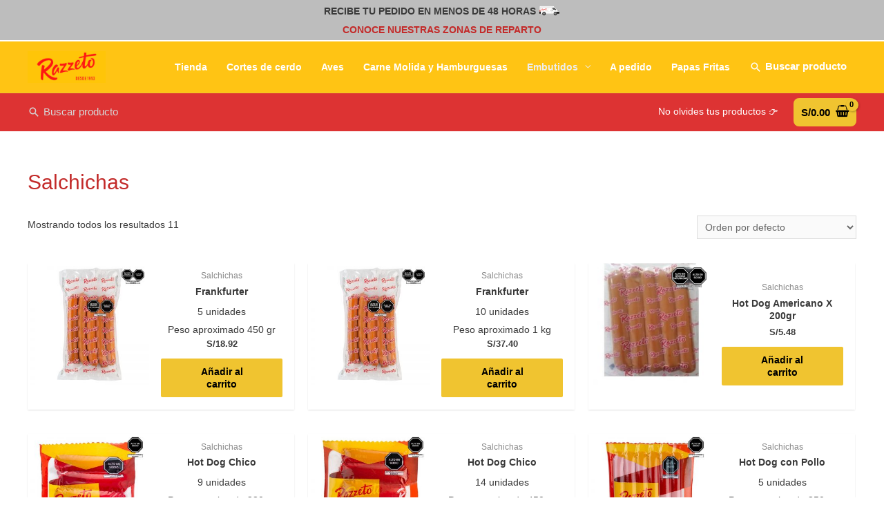

--- FILE ---
content_type: text/html; charset=UTF-8
request_url: https://razzeto.com.pe/categoria-producto/hot-dog-y-salchichas/
body_size: 27834
content:
<!DOCTYPE html>
<html lang="es" prefix="og: https://ogp.me/ns#">
<head>
<meta charset="UTF-8">
<meta name="viewport" content="width=device-width, initial-scale=1">
<link rel="profile" href="https://gmpg.org/xfn/11">


<!-- Optimización para motores de búsqueda de Rank Math -  https://rankmath.com/ -->
<title>Hot Dog y Salchichas &raquo; Razzeto - Ecommerce</title>
<meta name="robots" content="follow, index, max-snippet:-1, max-video-preview:-1, max-image-preview:large"/>
<link rel="canonical" href="https://razzeto.com.pe/categoria-producto/hot-dog-y-salchichas/" />
<meta property="og:locale" content="es_ES" />
<meta property="og:type" content="article" />
<meta property="og:title" content="Hot Dog y Salchichas &raquo; Razzeto - Ecommerce" />
<meta property="og:url" content="https://razzeto.com.pe/categoria-producto/hot-dog-y-salchichas/" />
<meta property="og:site_name" content="Razzeto - Ecommerce" />
<meta property="article:publisher" content="https://www.facebook.com/RazzetoEmbutidos/" />
<meta property="og:image" content="https://razzeto.com.pe/wp-content/uploads/2020/09/SALCHICHAS.jpg" />
<meta property="og:image:secure_url" content="https://razzeto.com.pe/wp-content/uploads/2020/09/SALCHICHAS.jpg" />
<meta property="og:image:width" content="1000" />
<meta property="og:image:height" content="1000" />
<meta property="og:image:type" content="image/jpeg" />
<meta name="twitter:card" content="summary_large_image" />
<meta name="twitter:title" content="Hot Dog y Salchichas &raquo; Razzeto - Ecommerce" />
<meta name="twitter:label1" content="Productos" />
<meta name="twitter:data1" content="12" />
<script type="application/ld+json" class="rank-math-schema">{"@context":"https://schema.org","@graph":[{"@type":"Organization","@id":"https://razzeto.com.pe/#organization","name":"Razzeto","sameAs":["https://www.facebook.com/RazzetoEmbutidos/"]},{"@type":"WebSite","@id":"https://razzeto.com.pe/#website","url":"https://razzeto.com.pe","name":"Razzeto","publisher":{"@id":"https://razzeto.com.pe/#organization"},"inLanguage":"es"},{"@type":"BreadcrumbList","@id":"https://razzeto.com.pe/categoria-producto/hot-dog-y-salchichas/#breadcrumb","itemListElement":[{"@type":"ListItem","position":"1","item":{"@id":"https://razzeto.com.pe/categoria-producto/hot-dog-y-salchichas/","name":"Salchichas"}}]},{"@type":"CollectionPage","@id":"https://razzeto.com.pe/categoria-producto/hot-dog-y-salchichas/#webpage","url":"https://razzeto.com.pe/categoria-producto/hot-dog-y-salchichas/","name":"Hot Dog y Salchichas &raquo; Razzeto - Ecommerce","isPartOf":{"@id":"https://razzeto.com.pe/#website"},"inLanguage":"es","breadcrumb":{"@id":"https://razzeto.com.pe/categoria-producto/hot-dog-y-salchichas/#breadcrumb"}}]}</script>
<!-- /Plugin Rank Math WordPress SEO -->

<link rel='dns-prefetch' href='//www.googletagmanager.com' />
<link rel="alternate" type="application/rss+xml" title="Razzeto - Ecommerce &raquo; Feed" href="https://razzeto.com.pe/feed/" />
<link rel="alternate" type="application/rss+xml" title="Razzeto - Ecommerce &raquo; Feed de los comentarios" href="https://razzeto.com.pe/comments/feed/" />
<link rel="alternate" type="application/rss+xml" title="Razzeto - Ecommerce &raquo; Salchichas Categoría Feed" href="https://razzeto.com.pe/categoria-producto/hot-dog-y-salchichas/feed/" />
<style>
img.wp-smiley,
img.emoji {
	display: inline !important;
	border: none !important;
	box-shadow: none !important;
	height: 1em !important;
	width: 1em !important;
	margin: 0 .07em !important;
	vertical-align: -0.1em !important;
	background: none !important;
	padding: 0 !important;
}
</style>
	        <link id="woocommerce-notification-fonts" rel="preload" href="https://razzeto.com.pe/wp-content/plugins/woocommerce-notification/fonts/icons-close.woff2" as="font" crossorigin>
		<link rel='stylesheet' id='astra-theme-css-css'  href='https://razzeto.com.pe/wp-content/themes/astra/assets/css/minified/style.min.css?ver=2.6.2' media='all' />
<style id='astra-theme-css-inline-css'>
html{font-size:87.5%;}a,.page-title{color:#c32b2a;}a:hover,a:focus{color:#c32b2a;}body,button,input,select,textarea,.ast-button,.ast-custom-button{font-family:Helvetica,Verdana,Arial,sans-serif;font-weight:400;font-size:14px;font-size:1rem;}blockquote{color:#000000;}h1,.entry-content h1,h2,.entry-content h2,h3,.entry-content h3,h4,.entry-content h4,h5,.entry-content h5,h6,.entry-content h6,.site-title,.site-title a{font-weight:normal;}.site-title{font-size:35px;font-size:2.5rem;}header .site-logo-img .custom-logo-link img{max-width:113px;}.astra-logo-svg{width:113px;}.ast-archive-description .ast-archive-title{font-size:40px;font-size:2.8571428571429rem;}.site-header .site-description{font-size:15px;font-size:1.0714285714286rem;}.entry-title{font-size:40px;font-size:2.8571428571429rem;}.comment-reply-title{font-size:23px;font-size:1.6428571428571rem;}.ast-comment-list #cancel-comment-reply-link{font-size:14px;font-size:1rem;}h1,.entry-content h1{font-size:40px;font-size:2.8571428571429rem;}h2,.entry-content h2{font-size:30px;font-size:2.1428571428571rem;}h3,.entry-content h3{font-size:25px;font-size:1.7857142857143rem;}h4,.entry-content h4{font-size:20px;font-size:1.4285714285714rem;}h5,.entry-content h5{font-size:18px;font-size:1.2857142857143rem;}h6,.entry-content h6{font-size:15px;font-size:1.0714285714286rem;}.ast-single-post .entry-title,.page-title{font-size:30px;font-size:2.1428571428571rem;}#secondary,#secondary button,#secondary input,#secondary select,#secondary textarea{font-size:14px;font-size:1rem;}::selection{background-color:#f0c430;color:#000000;}body,h1,.entry-title a,.entry-content h1,h2,.entry-content h2,h3,.entry-content h3,h4,.entry-content h4,h5,.entry-content h5,h6,.entry-content h6,.wc-block-grid__product-title{color:#3a3a3a;}.tagcloud a:hover,.tagcloud a:focus,.tagcloud a.current-item{color:#ffffff;border-color:#c32b2a;background-color:#c32b2a;}.main-header-menu .menu-link,.ast-header-custom-item a{color:#3a3a3a;}.main-header-menu .menu-item:hover > .menu-link,.main-header-menu .menu-item:hover > .ast-menu-toggle,.main-header-menu .ast-masthead-custom-menu-items a:hover,.main-header-menu .menu-item.focus > .menu-link,.main-header-menu .menu-item.focus > .ast-menu-toggle,.main-header-menu .current-menu-item > .menu-link,.main-header-menu .current-menu-ancestor > .menu-link,.main-header-menu .current-menu-item > .ast-menu-toggle,.main-header-menu .current-menu-ancestor > .ast-menu-toggle{color:#c32b2a;}input:focus,input[type="text"]:focus,input[type="email"]:focus,input[type="url"]:focus,input[type="password"]:focus,input[type="reset"]:focus,input[type="search"]:focus,textarea:focus{border-color:#c32b2a;}input[type="radio"]:checked,input[type=reset],input[type="checkbox"]:checked,input[type="checkbox"]:hover:checked,input[type="checkbox"]:focus:checked,input[type=range]::-webkit-slider-thumb{border-color:#c32b2a;background-color:#c32b2a;box-shadow:none;}.site-footer a:hover + .post-count,.site-footer a:focus + .post-count{background:#c32b2a;border-color:#c32b2a;}.ast-small-footer > .ast-footer-overlay{background-color:#dc2828;;}.ast-small-footer a{color:#ffffff;}.footer-adv .footer-adv-overlay{border-top-style:solid;border-top-width:0;}.footer-adv-overlay{background-color:#191919;;}.ast-comment-meta{line-height:1.666666667;font-size:11px;font-size:0.78571428571429rem;}.single .nav-links .nav-previous,.single .nav-links .nav-next,.single .ast-author-details .author-title,.ast-comment-meta{color:#c32b2a;}.entry-meta,.entry-meta *{line-height:1.45;color:#c32b2a;}.entry-meta a:hover,.entry-meta a:hover *,.entry-meta a:focus,.entry-meta a:focus *{color:#c32b2a;}.ast-404-layout-1 .ast-404-text{font-size:200px;font-size:14.285714285714rem;}.widget-title{font-size:20px;font-size:1.4285714285714rem;color:#3a3a3a;}#cat option,.secondary .calendar_wrap thead a,.secondary .calendar_wrap thead a:visited{color:#c32b2a;}.secondary .calendar_wrap #today,.ast-progress-val span{background:#c32b2a;}.secondary a:hover + .post-count,.secondary a:focus + .post-count{background:#c32b2a;border-color:#c32b2a;}.calendar_wrap #today > a{color:#ffffff;}.ast-pagination a,.page-links .page-link,.single .post-navigation a{color:#c32b2a;}.ast-pagination a:hover,.ast-pagination a:focus,.ast-pagination > span:hover:not(.dots),.ast-pagination > span.current,.page-links > .page-link,.page-links .page-link:hover,.post-navigation a:hover{color:#c32b2a;}.ast-header-break-point .ast-mobile-menu-buttons-minimal.menu-toggle{background:transparent;color:#dc2828;}.ast-header-break-point .ast-mobile-menu-buttons-outline.menu-toggle{background:transparent;border:1px solid #dc2828;color:#dc2828;}.ast-header-break-point .ast-mobile-menu-buttons-fill.menu-toggle{background:#dc2828;color:#ffffff;}.wp-block-buttons.aligncenter{justify-content:center;}@media (max-width:782px){.entry-content .wp-block-columns .wp-block-column{margin-left:0px;}}@media (max-width:921px){#secondary.secondary{padding-top:0;}.ast-separate-container .ast-article-post,.ast-separate-container .ast-article-single{padding:1.5em 2.14em;}.ast-separate-container #primary,.ast-separate-container #secondary{padding:1.5em 0;}.ast-separate-container.ast-right-sidebar #secondary{padding-left:1em;padding-right:1em;}.ast-separate-container.ast-two-container #secondary{padding-left:0;padding-right:0;}.ast-page-builder-template .entry-header #secondary{margin-top:1.5em;}.ast-page-builder-template #secondary{margin-top:1.5em;}#primary,#secondary{padding:1.5em 0;margin:0;}.ast-left-sidebar #content > .ast-container{display:flex;flex-direction:column-reverse;width:100%;}.ast-author-box img.avatar{margin:20px 0 0 0;}.ast-pagination{padding-top:1.5em;text-align:center;}.ast-pagination .next.page-numbers{display:inherit;float:none;}}@media (max-width:921px){.ast-page-builder-template.ast-left-sidebar #secondary{padding-right:20px;}.ast-page-builder-template.ast-right-sidebar #secondary{padding-left:20px;}.ast-right-sidebar #primary{padding-right:0;}.ast-right-sidebar #secondary{padding-left:0;}.ast-left-sidebar #primary{padding-left:0;}.ast-left-sidebar #secondary{padding-right:0;}.ast-pagination .prev.page-numbers{padding-left:.5em;}.ast-pagination .next.page-numbers{padding-right:.5em;}}@media (min-width:922px){.ast-separate-container.ast-right-sidebar #primary,.ast-separate-container.ast-left-sidebar #primary{border:0;}.ast-separate-container.ast-right-sidebar #secondary,.ast-separate-container.ast-left-sidebar #secondary{border:0;margin-left:auto;margin-right:auto;}.ast-separate-container.ast-two-container #secondary .widget:last-child{margin-bottom:0;}.ast-separate-container .ast-comment-list li .comment-respond{padding-left:2.66666em;padding-right:2.66666em;}.ast-author-box{-js-display:flex;display:flex;}.ast-author-bio{flex:1;}.error404.ast-separate-container #primary,.search-no-results.ast-separate-container #primary{margin-bottom:4em;}}@media (min-width:922px){.ast-right-sidebar #primary{border-right:1px solid #eee;}.ast-right-sidebar #secondary{border-left:1px solid #eee;margin-left:-1px;}.ast-left-sidebar #primary{border-left:1px solid #eee;}.ast-left-sidebar #secondary{border-right:1px solid #eee;margin-right:-1px;}.ast-separate-container.ast-two-container.ast-right-sidebar #secondary{padding-left:30px;padding-right:0;}.ast-separate-container.ast-two-container.ast-left-sidebar #secondary{padding-right:30px;padding-left:0;}}.wp-block-button .wp-block-button__link,{color:#000000;}.wp-block-button .wp-block-button__link{border-style:solid;border-top-width:0;border-right-width:0;border-left-width:0;border-bottom-width:0;border-color:#f0c430;background-color:#f0c430;color:#000000;font-family:inherit;font-weight:inherit;line-height:2;border-radius:2px;padding-top:10px;padding-right:40px;padding-bottom:10px;padding-left:40px;}.wp-block-button .wp-block-button__link:hover,.wp-block-button .wp-block-button__link:focus{color:#ffffff;background-color:#c32b2a;border-color:#c32b2a;}.menu-toggle,button,.ast-button,.ast-custom-button,.button,input#submit,input[type="button"],input[type="submit"],input[type="reset"]{border-style:solid;border-top-width:0;border-right-width:0;border-left-width:0;border-bottom-width:0;color:#000000;border-color:#f0c430;background-color:#f0c430;border-radius:2px;padding-top:10px;padding-right:40px;padding-bottom:10px;padding-left:40px;font-family:inherit;font-weight:inherit;line-height:2;}button:focus,.menu-toggle:hover,button:hover,.ast-button:hover,.button:hover,input[type=reset]:hover,input[type=reset]:focus,input#submit:hover,input#submit:focus,input[type="button"]:hover,input[type="button"]:focus,input[type="submit"]:hover,input[type="submit"]:focus{color:#ffffff;background-color:#c32b2a;border-color:#c32b2a;}@media (min-width:921px){.ast-container{max-width:100%;}}@media (min-width:544px){.ast-container{max-width:100%;}}@media (max-width:544px){.ast-separate-container .ast-article-post,.ast-separate-container .ast-article-single{padding:1.5em 1em;}.ast-separate-container #content .ast-container{padding-left:0.54em;padding-right:0.54em;}.ast-separate-container #secondary{padding-top:0;}.ast-separate-container.ast-two-container #secondary .widget{margin-bottom:1.5em;padding-left:1em;padding-right:1em;}.ast-separate-container .comments-count-wrapper{padding:1.5em 1em;}.ast-separate-container .ast-comment-list li.depth-1{padding:1.5em 1em;margin-bottom:1.5em;}.ast-separate-container .ast-comment-list .bypostauthor{padding:.5em;}.ast-separate-container .ast-archive-description{padding:1.5em 1em;}.ast-search-menu-icon.ast-dropdown-active .search-field{width:170px;}.ast-separate-container .comment-respond{padding:1.5em 1em;}}@media (max-width:544px){.ast-comment-list .children{margin-left:0.66666em;}.ast-separate-container .ast-comment-list .bypostauthor li{padding:0 0 0 .5em;}}@media (max-width:921px){.ast-mobile-header-stack .main-header-bar .ast-search-menu-icon{display:inline-block;}.ast-header-break-point.ast-header-custom-item-outside .ast-mobile-header-stack .main-header-bar .ast-search-icon{margin:0;}.ast-comment-avatar-wrap img{max-width:2.5em;}.comments-area{margin-top:1.5em;}.ast-separate-container .comments-count-wrapper{padding:2em 2.14em;}.ast-separate-container .ast-comment-list li.depth-1{padding:1.5em 2.14em;}.ast-separate-container .comment-respond{padding:2em 2.14em;}}@media (max-width:921px){.ast-header-break-point .main-header-bar .ast-search-menu-icon.slide-search .search-form{right:0;}.ast-header-break-point .ast-mobile-header-stack .main-header-bar .ast-search-menu-icon.slide-search .search-form{right:-1em;}.ast-comment-avatar-wrap{margin-right:0.5em;}}@media (min-width:545px){.ast-page-builder-template .comments-area,.single.ast-page-builder-template .entry-header,.single.ast-page-builder-template .post-navigation{max-width:1240px;margin-left:auto;margin-right:auto;}}@media (max-width:921px){.ast-archive-description .ast-archive-title{font-size:40px;}.entry-title{font-size:30px;}h1,.entry-content h1{font-size:30px;}h2,.entry-content h2{font-size:25px;}h3,.entry-content h3{font-size:20px;}.ast-single-post .entry-title,.page-title{font-size:30px;}#masthead .site-logo-img .custom-logo-link img{max-width:600px;}.astra-logo-svg{width:600px;}.ast-header-break-point .site-logo-img .custom-mobile-logo-link img{max-width:600px;}}@media (max-width:544px){.ast-archive-description .ast-archive-title{font-size:40px;}.entry-title{font-size:30px;}h1,.entry-content h1{font-size:30px;}h2,.entry-content h2{font-size:25px;}h3,.entry-content h3{font-size:20px;}.ast-single-post .entry-title,.page-title{font-size:30px;}.ast-header-break-point .site-branding img,.ast-header-break-point #masthead .site-logo-img .custom-logo-link img{max-width:100px;}.astra-logo-svg{width:100px;}.ast-header-break-point .site-logo-img .custom-mobile-logo-link img{max-width:100px;}}@media (max-width:921px){html{font-size:79.8%;}}@media (max-width:544px){html{font-size:79.8%;}}@media (min-width:922px){.ast-container{max-width:1240px;}}@font-face {font-family: "Astra";src: url(https://razzeto.com.pe/wp-content/themes/astra/assets/fonts/astra.woff) format("woff"),url(https://razzeto.com.pe/wp-content/themes/astra/assets/fonts/astra.ttf) format("truetype"),url(https://razzeto.com.pe/wp-content/themes/astra/assets/fonts/astra.svg#astra) format("svg");font-weight: normal;font-style: normal;font-display: fallback;}@media (max-width:0px) {.main-header-bar .main-header-bar-navigation{display:none;}}@media (min-width:922px){.single-post .site-content > .ast-container{max-width:1200px;}}.ast-desktop .main-header-menu.submenu-with-border .sub-menu,.ast-desktop .main-header-menu.submenu-with-border .astra-full-megamenu-wrapper{border-color:#ededed;}.ast-desktop .main-header-menu.submenu-with-border .sub-menu{border-top-width:0px;border-right-width:0px;border-left-width:0px;border-bottom-width:0px;border-style:solid;}.ast-desktop .main-header-menu.submenu-with-border .sub-menu .sub-menu{top:-0px;}.ast-desktop .main-header-menu.submenu-with-border .sub-menu .menu-link,.ast-desktop .main-header-menu.submenu-with-border .children .menu-link{border-bottom-width:0px;border-style:solid;border-color:#f0c430;}@media (min-width:922px){.main-header-menu .sub-menu .menu-item.ast-left-align-sub-menu:hover > .sub-menu,.main-header-menu .sub-menu .menu-item.ast-left-align-sub-menu.focus > .sub-menu{margin-left:-0px;}}.ast-small-footer{border-top-style:solid;border-top-width:0;}@media (max-width:920px){.ast-404-layout-1 .ast-404-text{font-size:100px;font-size:7.1428571428571rem;}}.ast-breadcrumbs .trail-browse,.ast-breadcrumbs .trail-items,.ast-breadcrumbs .trail-items li{display:inline-block;margin:0;padding:0;border:none;background:inherit;text-indent:0;}.ast-breadcrumbs .trail-browse{font-size:inherit;font-style:inherit;font-weight:inherit;color:inherit;}.ast-breadcrumbs .trail-items{list-style:none;}.trail-items li::after{padding:0 0.3em;content:"\00bb";}.trail-items li:last-of-type::after{display:none;}.ast-header-break-point .main-header-bar{border-bottom-width:0;}@media (min-width:922px){.main-header-bar{border-bottom-width:0;}}.ast-safari-browser-less-than-11 .main-header-menu .menu-item,.ast-safari-browser-less-than-11 .main-header-bar .ast-masthead-custom-menu-items{display:block;}.main-header-menu .menu-item,.main-header-bar .ast-masthead-custom-menu-items{-js-display:flex;display:flex;-webkit-box-pack:center;-webkit-justify-content:center;-moz-box-pack:center;-ms-flex-pack:center;justify-content:center;-webkit-box-orient:vertical;-webkit-box-direction:normal;-webkit-flex-direction:column;-moz-box-orient:vertical;-moz-box-direction:normal;-ms-flex-direction:column;flex-direction:column;}.main-header-menu > .menu-item > .menu-link{height:100%;-webkit-box-align:center;-webkit-align-items:center;-moz-box-align:center;-ms-flex-align:center;align-items:center;-js-display:flex;display:flex;}.ast-primary-menu-disabled .main-header-bar .ast-masthead-custom-menu-items{flex:unset;}
</style>
<link rel='stylesheet' id='wp-block-library-css'  href='https://razzeto.com.pe/wp-includes/css/dist/block-library/style.min.css?ver=5.8.12' media='all' />
<link rel='stylesheet' id='wc-block-vendors-style-css'  href='https://razzeto.com.pe/wp-content/plugins/woocommerce/packages/woocommerce-blocks/build/vendors-style.css?ver=4.0.0' media='all' />
<link rel='stylesheet' id='wc-block-style-css'  href='https://razzeto.com.pe/wp-content/plugins/woocommerce/packages/woocommerce-blocks/build/style.css?ver=4.0.0' media='all' />
<link rel='stylesheet' id='contact-form-7-css'  href='https://razzeto.com.pe/wp-content/plugins/contact-form-7/includes/css/styles.css?ver=5.3.2' media='all' />
<link rel='stylesheet' id='astra-contact-form-7-css'  href='https://razzeto.com.pe/wp-content/themes/astra/assets/css/minified/compatibility/contact-form-7.min.css?ver=2.6.2' media='all' />
<link rel='stylesheet' id='woocommerce-notification-icons-close-css'  href='https://razzeto.com.pe/wp-content/plugins/woocommerce-notification/css/icons-close.css?ver=1.4.2.1' media='all' />
<link rel='stylesheet' id='woocommerce-notification-css'  href='https://razzeto.com.pe/wp-content/plugins/woocommerce-notification/css/woocommerce-notification.min.css?ver=1.4.2.1' media='all' />
<style id='woocommerce-notification-inline-css'>
#message-purchased #notify-close:before{color:#000000;}#message-purchased .message-purchase-main{overflow:hidden}#message-purchased .wn-notification-image-wrapper{padding:0;}#message-purchased .wn-notification-message-container{padding-left:20px;}
                #message-purchased .message-purchase-main{
                        background-color: #ffffff;                       
                        color:#212121 !important;
                        border-radius:0px ;
                }#message-purchased .message-purchase-main p, #message-purchased .message-purchase-main p small{
                        color:#212121 !important;
                }
                 #message-purchased .message-purchase-main p a, #message-purchased .message-purchase-main p span{
                        color:#212121 !important;
                }
</style>
<link rel='stylesheet' id='woocommerce-layout-css'  href='https://razzeto.com.pe/wp-content/themes/astra/assets/css/minified/compatibility/woocommerce/woocommerce-layout.min.css?ver=2.6.2' media='all' />
<link rel='stylesheet' id='woocommerce-smallscreen-css'  href='https://razzeto.com.pe/wp-content/themes/astra/assets/css/minified/compatibility/woocommerce/woocommerce-smallscreen.min.css?ver=2.6.2' media='only screen and (max-width: 921px)' />
<link rel='stylesheet' id='woocommerce-general-css'  href='https://razzeto.com.pe/wp-content/themes/astra/assets/css/minified/compatibility/woocommerce/woocommerce.min.css?ver=2.6.2' media='all' />
<style id='woocommerce-general-inline-css'>
.woocommerce span.onsale, .wc-block-grid__product .wc-block-grid__product-onsale{background-color:#f0c430;color:#000000;}.woocommerce a.button, .woocommerce button.button, .woocommerce .woocommerce-message a.button, .woocommerce #respond input#submit.alt, .woocommerce a.button.alt, .woocommerce button.button.alt, .woocommerce input.button.alt, .woocommerce input.button,.woocommerce input.button:disabled, .woocommerce input.button:disabled[disabled], .woocommerce input.button:disabled:hover, .woocommerce input.button:disabled[disabled]:hover, .woocommerce #respond input#submit, .woocommerce button.button.alt.disabled, .wc-block-grid__products .wc-block-grid__product .wp-block-button__link, .wc-block-grid__product-onsale{color:#000000;border-color:#f0c430;background-color:#f0c430;}.woocommerce a.button:hover, .woocommerce button.button:hover, .woocommerce .woocommerce-message a.button:hover,.woocommerce #respond input#submit:hover,.woocommerce #respond input#submit.alt:hover, .woocommerce a.button.alt:hover, .woocommerce button.button.alt:hover, .woocommerce input.button.alt:hover, .woocommerce input.button:hover, .woocommerce button.button.alt.disabled:hover, .wc-block-grid__products .wc-block-grid__product .wp-block-button__link:hover{color:#ffffff;border-color:#c32b2a;background-color:#c32b2a;}.woocommerce-message, .woocommerce-info{border-top-color:#c32b2a;}.woocommerce-message::before,.woocommerce-info::before{color:#c32b2a;}.woocommerce ul.products li.product .price, .woocommerce div.product p.price, .woocommerce div.product span.price, .widget_layered_nav_filters ul li.chosen a, .woocommerce-page ul.products li.product .ast-woo-product-category, .wc-layered-nav-rating a{color:#3a3a3a;}.woocommerce nav.woocommerce-pagination ul,.woocommerce nav.woocommerce-pagination ul li{border-color:#c32b2a;}.woocommerce nav.woocommerce-pagination ul li a:focus, .woocommerce nav.woocommerce-pagination ul li a:hover, .woocommerce nav.woocommerce-pagination ul li span.current{background:#c32b2a;color:#000000;}.woocommerce-MyAccount-navigation-link.is-active a{color:#c32b2a;}.woocommerce .widget_price_filter .ui-slider .ui-slider-range, .woocommerce .widget_price_filter .ui-slider .ui-slider-handle{background-color:#c32b2a;}.woocommerce a.button, .woocommerce button.button, .woocommerce .woocommerce-message a.button, .woocommerce #respond input#submit.alt, .woocommerce a.button.alt, .woocommerce button.button.alt, .woocommerce input.button.alt, .woocommerce input.button,.woocommerce-cart table.cart td.actions .button, .woocommerce form.checkout_coupon .button, .woocommerce #respond input#submit, .wc-block-grid__products .wc-block-grid__product .wp-block-button__link{border-radius:2px;padding-top:10px;padding-right:40px;padding-bottom:10px;padding-left:40px;}.woocommerce .star-rating, .woocommerce .comment-form-rating .stars a, .woocommerce .star-rating::before{color:#c32b2a;}.woocommerce div.product .woocommerce-tabs ul.tabs li.active:before{background:#c32b2a;}.ast-site-header-cart a{color:#3a3a3a;}.ast-site-header-cart a:focus, .ast-site-header-cart a:hover, .ast-site-header-cart .current-menu-item a{color:#c32b2a;}.ast-cart-menu-wrap .count, .ast-cart-menu-wrap .count:after{border-color:#c32b2a;color:#c32b2a;}.ast-cart-menu-wrap:hover .count{color:#ffffff;background-color:#c32b2a;}.ast-site-header-cart .widget_shopping_cart .total .woocommerce-Price-amount{color:#c32b2a;}.woocommerce a.remove:hover, .ast-woocommerce-cart-menu .main-header-menu .woocommerce-custom-menu-item .menu-item:hover > .menu-link.remove:hover{color:#c32b2a;border-color:#c32b2a;background-color:#ffffff;}.ast-site-header-cart .widget_shopping_cart .buttons .button.checkout, .woocommerce .widget_shopping_cart .woocommerce-mini-cart__buttons .checkout.wc-forward{color:#ffffff;border-color:#c32b2a;background-color:#c32b2a;}.site-header .ast-site-header-cart-data .button.wc-forward, .site-header .ast-site-header-cart-data .button.wc-forward:hover{color:#000000;}.below-header-user-select .ast-site-header-cart .widget, .ast-above-header-section .ast-site-header-cart .widget a, .below-header-user-select .ast-site-header-cart .widget_shopping_cart a{color:#3a3a3a;}.below-header-user-select .ast-site-header-cart .widget_shopping_cart a:hover, .ast-above-header-section .ast-site-header-cart .widget_shopping_cart a:hover, .below-header-user-select .ast-site-header-cart .widget_shopping_cart a.remove:hover, .ast-above-header-section .ast-site-header-cart .widget_shopping_cart a.remove:hover{color:#c32b2a;}@media (min-width:545px) and (max-width:921px){.woocommerce.tablet-columns-6 ul.products li.product, .woocommerce-page.tablet-columns-6 ul.products li.product{width:calc(16.66% - 16.66px);}.woocommerce.tablet-columns-5 ul.products li.product, .woocommerce-page.tablet-columns-5 ul.products li.product{width:calc(20% - 16px);}.woocommerce.tablet-columns-4 ul.products li.product, .woocommerce-page.tablet-columns-4 ul.products li.product{width:calc(25% - 15px);}.woocommerce.tablet-columns-3 ul.products li.product, .woocommerce-page.tablet-columns-3 ul.products li.product{width:calc(33.33% - 14px);}.woocommerce.tablet-columns-2 ul.products li.product, .woocommerce-page.tablet-columns-2 ul.products li.product{width:calc(50% - 10px);}.woocommerce.tablet-columns-1 ul.products li.product, .woocommerce-page.tablet-columns-1 ul.products li.product{width:100%;}.woocommerce div.product .related.products ul.products li.product{width:calc(33.33% - 14px);}}@media (min-width:545px) and (max-width:921px){.woocommerce[class*="columns-"].columns-3 > ul.products li.product, .woocommerce[class*="columns-"].columns-4 > ul.products li.product, .woocommerce[class*="columns-"].columns-5 > ul.products li.product, .woocommerce[class*="columns-"].columns-6 > ul.products li.product{width:calc(33.33% - 14px);margin-right:20px;}.woocommerce[class*="columns-"].columns-3 > ul.products li.product:nth-child(3n), .woocommerce[class*="columns-"].columns-4 > ul.products li.product:nth-child(3n), .woocommerce[class*="columns-"].columns-5 > ul.products li.product:nth-child(3n), .woocommerce[class*="columns-"].columns-6 > ul.products li.product:nth-child(3n){margin-right:0;clear:right;}.woocommerce[class*="columns-"].columns-3 > ul.products li.product:nth-child(3n+1), .woocommerce[class*="columns-"].columns-4 > ul.products li.product:nth-child(3n+1), .woocommerce[class*="columns-"].columns-5 > ul.products li.product:nth-child(3n+1), .woocommerce[class*="columns-"].columns-6 > ul.products li.product:nth-child(3n+1){clear:left;}.woocommerce[class*="columns-"] ul.products li.product:nth-child(n), .woocommerce-page[class*="columns-"] ul.products li.product:nth-child(n){margin-right:20px;clear:none;}.woocommerce.tablet-columns-2 ul.products li.product:nth-child(2n), .woocommerce-page.tablet-columns-2 ul.products li.product:nth-child(2n), .woocommerce.tablet-columns-3 ul.products li.product:nth-child(3n), .woocommerce-page.tablet-columns-3 ul.products li.product:nth-child(3n), .woocommerce.tablet-columns-4 ul.products li.product:nth-child(4n), .woocommerce-page.tablet-columns-4 ul.products li.product:nth-child(4n), .woocommerce.tablet-columns-5 ul.products li.product:nth-child(5n), .woocommerce-page.tablet-columns-5 ul.products li.product:nth-child(5n), .woocommerce.tablet-columns-6 ul.products li.product:nth-child(6n), .woocommerce-page.tablet-columns-6 ul.products li.product:nth-child(6n){margin-right:0;clear:right;}.woocommerce.tablet-columns-2 ul.products li.product:nth-child(2n+1), .woocommerce-page.tablet-columns-2 ul.products li.product:nth-child(2n+1), .woocommerce.tablet-columns-3 ul.products li.product:nth-child(3n+1), .woocommerce-page.tablet-columns-3 ul.products li.product:nth-child(3n+1), .woocommerce.tablet-columns-4 ul.products li.product:nth-child(4n+1), .woocommerce-page.tablet-columns-4 ul.products li.product:nth-child(4n+1), .woocommerce.tablet-columns-5 ul.products li.product:nth-child(5n+1), .woocommerce-page.tablet-columns-5 ul.products li.product:nth-child(5n+1), .woocommerce.tablet-columns-6 ul.products li.product:nth-child(6n+1), .woocommerce-page.tablet-columns-6 ul.products li.product:nth-child(6n+1){clear:left;}.woocommerce div.product .related.products ul.products li.product:nth-child(3n){margin-right:0;clear:right;}.woocommerce div.product .related.products ul.products li.product:nth-child(3n+1){clear:left;}}@media (min-width:922px){.woocommerce #reviews #comments{width:55%;float:left;}.woocommerce #reviews #review_form_wrapper{width:45%;float:right;padding-left:2em;}.woocommerce form.checkout_coupon{width:50%;}}@media (max-width:921px){.ast-header-break-point.ast-woocommerce-cart-menu .header-main-layout-1.ast-mobile-header-stack.ast-no-menu-items .ast-site-header-cart, .ast-header-break-point.ast-woocommerce-cart-menu .header-main-layout-3.ast-mobile-header-stack.ast-no-menu-items .ast-site-header-cart{padding-right:0;padding-left:0;}.ast-header-break-point.ast-woocommerce-cart-menu .header-main-layout-1.ast-mobile-header-stack .main-header-bar{text-align:center;}.ast-header-break-point.ast-woocommerce-cart-menu .header-main-layout-1.ast-mobile-header-stack .ast-site-header-cart, .ast-header-break-point.ast-woocommerce-cart-menu .header-main-layout-1.ast-mobile-header-stack .ast-mobile-menu-buttons{display:inline-block;}.ast-header-break-point.ast-woocommerce-cart-menu .header-main-layout-2.ast-mobile-header-inline .site-branding{flex:auto;}.ast-header-break-point.ast-woocommerce-cart-menu .header-main-layout-3.ast-mobile-header-stack .site-branding{flex:0 0 100%;}.ast-header-break-point.ast-woocommerce-cart-menu .header-main-layout-3.ast-mobile-header-stack .main-header-container{display:flex;justify-content:center;}.woocommerce-cart .woocommerce-shipping-calculator .button{width:100%;}.woocommerce div.product div.images, .woocommerce div.product div.summary, .woocommerce #content div.product div.images, .woocommerce #content div.product div.summary, .woocommerce-page div.product div.images, .woocommerce-page div.product div.summary, .woocommerce-page #content div.product div.images, .woocommerce-page #content div.product div.summary{float:none;width:100%;}.woocommerce-cart table.cart td.actions .ast-return-to-shop{display:block;text-align:center;margin-top:1em;}}@media (max-width:544px){.ast-separate-container .ast-woocommerce-container{padding:.54em 1em 1.33333em;}.woocommerce-message, .woocommerce-error, .woocommerce-info{display:flex;flex-wrap:wrap;}.woocommerce-message a.button, .woocommerce-error a.button, .woocommerce-info a.button{order:1;margin-top:.5em;}.woocommerce.mobile-columns-6 ul.products li.product, .woocommerce-page.mobile-columns-6 ul.products li.product{width:calc(16.66% - 16.66px);}.woocommerce.mobile-columns-5 ul.products li.product, .woocommerce-page.mobile-columns-5 ul.products li.product{width:calc(20% - 16px);}.woocommerce.mobile-columns-4 ul.products li.product, .woocommerce-page.mobile-columns-4 ul.products li.product{width:calc(25% - 15px);}.woocommerce.mobile-columns-3 ul.products li.product, .woocommerce-page.mobile-columns-3 ul.products li.product{width:calc(33.33% - 14px);}.woocommerce.mobile-columns-2 ul.products li.product, .woocommerce-page.mobile-columns-2 ul.products li.product{width:calc(50% - 10px);}.woocommerce.mobile-columns-1 ul.products li.product, .woocommerce-page.mobile-columns-1 ul.products li.product{width:100%;}.woocommerce .woocommerce-ordering, .woocommerce-page .woocommerce-ordering{float:none;margin-bottom:2em;width:100%;}.woocommerce ul.products a.button, .woocommerce-page ul.products a.button{padding:0.5em 0.75em;}.woocommerce div.product .related.products ul.products li.product{width:calc(50% - 10px);}.woocommerce table.cart td.actions .button, .woocommerce #content table.cart td.actions .button, .woocommerce-page table.cart td.actions .button, .woocommerce-page #content table.cart td.actions .button{padding-left:1em;padding-right:1em;}.woocommerce #content table.cart .button, .woocommerce-page #content table.cart .button{width:100%;}.woocommerce #content table.cart .product-thumbnail, .woocommerce-page #content table.cart .product-thumbnail{display:block;text-align:center !important;}.woocommerce #content table.cart .product-thumbnail::before, .woocommerce-page #content table.cart .product-thumbnail::before{display:none;}.woocommerce #content table.cart td.actions .coupon, .woocommerce-page #content table.cart td.actions .coupon{float:none;}.woocommerce #content table.cart td.actions .coupon .button, .woocommerce-page #content table.cart td.actions .coupon .button{flex:1;}.woocommerce #content div.product .woocommerce-tabs ul.tabs li a, .woocommerce-page #content div.product .woocommerce-tabs ul.tabs li a{display:block;}}@media (max-width:544px){.woocommerce[class*="columns-"].columns-3 > ul.products li.product, .woocommerce[class*="columns-"].columns-4 > ul.products li.product, .woocommerce[class*="columns-"].columns-5 > ul.products li.product, .woocommerce[class*="columns-"].columns-6 > ul.products li.product{width:calc(50% - 10px);margin-right:20px;}.woocommerce-page[class*=columns-] ul.products li.product:nth-child(n), .woocommerce[class*=columns-] ul.products li.product:nth-child(n){margin-right:20px;clear:none;}.woocommerce-page[class*=columns-].columns-3>ul.products li.product:nth-child(2n), .woocommerce-page[class*=columns-].columns-4>ul.products li.product:nth-child(2n), .woocommerce-page[class*=columns-].columns-5>ul.products li.product:nth-child(2n), .woocommerce-page[class*=columns-].columns-6>ul.products li.product:nth-child(2n), .woocommerce[class*=columns-].columns-3>ul.products li.product:nth-child(2n), .woocommerce[class*=columns-].columns-4>ul.products li.product:nth-child(2n), .woocommerce[class*=columns-].columns-5>ul.products li.product:nth-child(2n), .woocommerce[class*=columns-].columns-6>ul.products li.product:nth-child(2n){margin-right:0;clear:right;}.woocommerce[class*="columns-"].columns-3 > ul.products li.product:nth-child(2n+1), .woocommerce[class*="columns-"].columns-4 > ul.products li.product:nth-child(2n+1), .woocommerce[class*="columns-"].columns-5 > ul.products li.product:nth-child(2n+1), .woocommerce[class*="columns-"].columns-6 > ul.products li.product:nth-child(2n+1){clear:left;}.woocommerce[class*="columns-"] ul.products li.product:nth-child(n), .woocommerce-page[class*="columns-"] ul.products li.product:nth-child(n){margin-right:20px;clear:none;}.woocommerce.mobile-columns-6 ul.products li.product:nth-child(6n), .woocommerce-page.mobile-columns-6 ul.products li.product:nth-child(6n), .woocommerce.mobile-columns-5 ul.products li.product:nth-child(5n), .woocommerce-page.mobile-columns-5 ul.products li.product:nth-child(5n), .woocommerce.mobile-columns-4 ul.products li.product:nth-child(4n), .woocommerce-page.mobile-columns-4 ul.products li.product:nth-child(4n), .woocommerce.mobile-columns-3 ul.products li.product:nth-child(3n), .woocommerce-page.mobile-columns-3 ul.products li.product:nth-child(3n), .woocommerce.mobile-columns-2 ul.products li.product:nth-child(2n), .woocommerce-page.mobile-columns-2 ul.products li.product:nth-child(2n), .woocommerce div.product .related.products ul.products li.product:nth-child(2n){margin-right:0;clear:right;}.woocommerce.mobile-columns-6 ul.products li.product:nth-child(6n+1), .woocommerce-page.mobile-columns-6 ul.products li.product:nth-child(6n+1), .woocommerce.mobile-columns-5 ul.products li.product:nth-child(5n+1), .woocommerce-page.mobile-columns-5 ul.products li.product:nth-child(5n+1), .woocommerce.mobile-columns-4 ul.products li.product:nth-child(4n+1), .woocommerce-page.mobile-columns-4 ul.products li.product:nth-child(4n+1), .woocommerce.mobile-columns-3 ul.products li.product:nth-child(3n+1), .woocommerce-page.mobile-columns-3 ul.products li.product:nth-child(3n+1), .woocommerce.mobile-columns-2 ul.products li.product:nth-child(2n+1), .woocommerce-page.mobile-columns-2 ul.products li.product:nth-child(2n+1), .woocommerce div.product .related.products ul.products li.product:nth-child(2n+1){clear:left;}.woocommerce ul.products a.button.loading::after, .woocommerce-page ul.products a.button.loading::after{display:inline-block;margin-left:5px;position:initial;}.woocommerce.mobile-columns-1 ul.products li.product:nth-child(n), .woocommerce-page.mobile-columns-1 ul.products li.product:nth-child(n){margin-right:0;}.woocommerce #content div.product .woocommerce-tabs ul.tabs li, .woocommerce-page #content div.product .woocommerce-tabs ul.tabs li{display:block;margin-right:0;}}@media (min-width:922px){.ast-woo-shop-archive .site-content > .ast-container{max-width:1240px;}}@media (min-width:922px){.woocommerce #content .ast-woocommerce-container div.product div.images, .woocommerce .ast-woocommerce-container div.product div.images, .woocommerce-page #content .ast-woocommerce-container div.product div.images, .woocommerce-page .ast-woocommerce-container div.product div.images{width:50%;}.woocommerce #content .ast-woocommerce-container div.product div.summary, .woocommerce .ast-woocommerce-container div.product div.summary, .woocommerce-page #content .ast-woocommerce-container div.product div.summary, .woocommerce-page .ast-woocommerce-container div.product div.summary{width:46%;}.woocommerce.woocommerce-checkout form #customer_details.col2-set .col-1, .woocommerce.woocommerce-checkout form #customer_details.col2-set .col-2, .woocommerce-page.woocommerce-checkout form #customer_details.col2-set .col-1, .woocommerce-page.woocommerce-checkout form #customer_details.col2-set .col-2{float:none;width:auto;}}@media (min-width:922px){.woocommerce.woocommerce-checkout form #customer_details.col2-set, .woocommerce-page.woocommerce-checkout form #customer_details.col2-set{width:55%;float:left;margin-right:4.347826087%;}.woocommerce.woocommerce-checkout form #order_review, .woocommerce.woocommerce-checkout form #order_review_heading, .woocommerce-page.woocommerce-checkout form #order_review, .woocommerce-page.woocommerce-checkout form #order_review_heading{width:40%;float:right;margin-right:0;clear:right;}}
</style>
<style id='woocommerce-inline-inline-css'>
.woocommerce form .form-row .required { visibility: visible; }
</style>
<link rel='stylesheet' id='astra-addon-css-css'  href='https://razzeto.com.pe/wp-content/uploads/astra-addon/astra-addon-64c82ff3efd640-58122165.css?ver=2.7.3' media='all' />
<style id='astra-addon-css-inline-css'>
h1,.entry-content h1{color:#fffbfb;}.sidebar-main{background-color:#534c4c;;}.ast-small-footer a{color:#ffffff;}.ast-separate-container .blog-layout-1,.ast-separate-container .blog-layout-2,.ast-separate-container .blog-layout-3{background-color:transparent;background-image:none;}.ast-separate-container .ast-article-post{background-color:#ffffff;;background-image:none;;}@media (max-width:921px){.ast-separate-container .ast-article-post{background-color:#ffffff;;background-image:none;;}}@media (max-width:544px){.ast-separate-container .ast-article-post{background-color:#ffffff;;background-image:none;;}}.ast-separate-container .ast-article-single,.ast-separate-container .comment-respond,.ast-separate-container .ast-comment-list li,.ast-separate-container .ast-woocommerce-container,.ast-separate-container .error-404,.ast-separate-container .no-results,.single.ast-separate-container .ast-author-meta,.ast-separate-container .related-posts-title-wrapper,.ast-separate-container.ast-two-container #secondary .widget,.ast-separate-container .comments-count-wrapper,.ast-box-layout.ast-plain-container .site-content,.ast-padded-layout.ast-plain-container .site-content{background-color:#ffffff;;background-image:none;;}@media (max-width:921px){.ast-separate-container .ast-article-single,.ast-separate-container .comment-respond,.ast-separate-container .ast-comment-list li,.ast-separate-container .ast-woocommerce-container,.ast-separate-container .error-404,.ast-separate-container .no-results,.single.ast-separate-container .ast-author-meta,.ast-separate-container .related-posts-title-wrapper,.ast-separate-container.ast-two-container #secondary .widget,.ast-separate-container .comments-count-wrapper,.ast-box-layout.ast-plain-container .site-content,.ast-padded-layout.ast-plain-container .site-content{background-color:#ffffff;;background-image:none;;}}@media (max-width:544px){.ast-separate-container .ast-article-single,.ast-separate-container .comment-respond,.ast-separate-container .ast-comment-list li,.ast-separate-container .ast-woocommerce-container,.ast-separate-container .error-404,.ast-separate-container .no-results,.single.ast-separate-container .ast-author-meta,.ast-separate-container .related-posts-title-wrapper,.ast-separate-container.ast-two-container #secondary .widget,.ast-separate-container .comments-count-wrapper,.ast-box-layout.ast-plain-container .site-content,.ast-padded-layout.ast-plain-container .site-content{background-color:#ffffff;;background-image:none;;}}.main-header-bar{background-color:#ffc414;;background-image:none;;}.main-header-menu .current-menu-item > .menu-link,.main-header-menu .current-menu-ancestor > .menu-link{color:#ededed;}.main-header-menu .menu-link:hover,.ast-header-custom-item a:hover,.main-header-menu .menu-item:hover > .menu-link,.main-header-menu .menu-item.focus > .menu-link{color:#ffffff;}.main-header-menu .ast-masthead-custom-menu-items a:hover,.main-header-menu .menu-item:hover > .ast-menu-toggle,.main-header-menu .menu-item.focus > .ast-menu-toggle{color:#ffffff;}.main-header-menu,.main-header-menu .menu-link,.ast-header-custom-item,.ast-header-custom-item a,.ast-masthead-custom-menu-items,.ast-masthead-custom-menu-items a{color:#ffffff;}.main-header-menu .sub-menu,.main-header-menu .sub-menu .menu-link{color:#262626;}.main-header-menu .sub-menu .menu-link:hover,.main-header-menu .sub-menu .menu-item:hover > .menu-link,.main-header-menu .sub-menu .menu-item.focus > .menu-link{color:#212121;}.main-header-menu .sub-menu .menu-item:hover > .ast-menu-toggle,.main-header-menu .sub-menu .menu-item.focus > .ast-menu-toggle{color:#212121;}.main-header-menu .sub-menu .menu-item.current-menu-item > .menu-link,.main-header-menu .sub-menu .menu-item.current-menu-ancestor > .menu-link,.ast-header-break-point .main-header-menu .sub-menu .menu-item.current-menu-item > .menu-link{color:#ffc414;}.ast-header-break-point .main-header-menu{background-color:#ffc414;}.footer-adv .widget-title,.footer-adv .widget-title a.rsswidget,.ast-no-widget-row .widget-title{font-family:Helvetica;text-transform:inherit;}.footer-adv .widget > *:not(.widget-title){font-family:Helvetica;}.footer-adv-overlay{padding-top:70px;padding-bottom:70px;}.footer-adv .ast-container{padding-left:0px;}.ast-header-break-point .main-header-bar .main-header-bar-navigation .main-header-menu{border-top-width:0px;border-left-width:0px;border-right-width:0px;border-color:#dadada;}.ast-header-break-point .main-navigation ul .menu-item .menu-link{border-bottom-width:0px;border-color:#dadada;border-style:solid;}.ast-header-break-point li.ast-masthead-custom-menu-items{border-bottom-width:0px;border-color:#dadada;border-style:solid;margin-top:0;margin-bottom:0;}.ast-header-break-point .ast-above-mobile-menu-buttons-outline.menu-toggle{background:transparent;border:1px solid #f0c430;color:#f0c430;}.ast-header-break-point .ast-above-mobile-menu-buttons-minimal.menu-toggle{background:transparent;color:#f0c430;}.ast-header-break-point .ast-above-mobile-menu-buttons-fill.menu-toggle{border:1px solid #f0c430;background:#f0c430;color:#000000;}.ast-header-break-point .ast-above-header .ast-button-wrap .menu-toggle{border-radius:2px;}.ast-header-break-point .ast-above-header{background-color:#bdbdbd;;background-image:none;;}.ast-header-break-point .ast-above-header-section-separated .ast-above-header-navigation .ast-above-header-menu{background-color:#bdbdbd;}.ast-header-break-point .ast-above-header-section .user-select a,.ast-header-break-point .ast-above-header-section .widget a{color:#c32b2a;}.ast-header-break-point .ast-above-header-section .user-select a:hover,.ast-header-break-point .ast-above-header-section .widget a:hover{color:#c32b2a;}@media (max-width:921px){.ast-header-break-point .ast-above-header-section-separated .ast-above-header-navigation .ast-above-header-menu{background-color:#bdbdbd;}}@media (max-width:544px){.ast-header-break-point .ast-above-header-section-separated .ast-above-header-navigation .ast-above-header-menu{background-color:#bdbdbd;}}@media (max-width:0px){.ast-above-header-navigation-wrap{display:none;}}.ast-header-break-point .ast-below-mobile-menu-buttons-outline.menu-toggle{background:transparent;border:1px solid #f0c430;color:#f0c430;}.ast-header-break-point .ast-below-mobile-menu-buttons-minimal.menu-toggle{background:transparent;color:#f0c430;}.ast-header-break-point .ast-below-mobile-menu-buttons-fill.menu-toggle{border:1px solid #f0c430;background:#f0c430;color:#000000;}.ast-header-break-point .ast-below-header .ast-button-wrap .menu-toggle{border-radius:2px;}.ast-header-break-point .ast-below-header{background-color:#dd3333;;background-image:none;;}.ast-header-break-point .below-header-user-select,.ast-header-break-point .below-header-user-select .widget{color:#ffffff;}.ast-header-break-point .below-header-user-select a,.ast-header-break-point .below-header-user-select .widget a{color:#d6d6d6;}.ast-header-break-point .below-header-user-select a:hover,.ast-header-break-point .below-header-user-select .widget a:hover{color:#ffffff;}.ast-header-break-point .below-header-user-select .search-field:focus{border-color:#d6d6d6;}.ast-header-break-point .ast-below-header-navigation .menu-item.current-menu-item > .ast-menu-toggle,.ast-header-break-point .ast-below-header-navigation .menu-item.current-menu-item > .menu-link{color:#ffffff;}.ast-no-toggle-below-menu-enable.ast-header-break-point .ast-below-header-menu .menu-item.current-menu-item > .ast-menu-toggle,.ast-no-toggle-below-menu-enable.ast-header-break-point .ast-below-header-menu .menu-item.current-menu-ancestor > .ast-menu-toggle,.ast-header-break-point .ast-below-header-navigation .menu-item.current-menu-item > .menu-link,.ast-header-break-point .ast-below-header-navigation .menu-item.current-menu-ancestor > .menu-link{background-color:#575757;}.ast-header-break-point .ast-below-header-menu .current-menu-ancestor:hover > .ast-menu-toggle,.ast-header-break-point .ast-below-header-menu .current-menu-ancestor > .ast-menu-toggle,.ast-header-break-point .ast-below-header-menu,.ast-header-break-point .ast-below-header-menu .menu-link,.ast-header-break-point .ast-below-header-menu .menu-item:hover > .ast-menu-toggle,.ast-header-break-point .ast-below-header-menu .menu-item.focus > .ast-menu-toggle,.ast-header-break-point .ast-below-header-menu.current-menu-item > .ast-menu-toggle,.ast-header-break-point .ast-below-header-menu .current-menu-ancestor > .ast-menu-toggle{color:#ffffff;}.ast-no-toggle-below-menu-enable.ast-header-break-point .ast-below-header-menu .menu-item:hover > .ast-menu-toggle,.ast-header-break-point .ast-below-header-menu .menu-link:hover,.ast-header-break-point .ast-below-header-menu .menu-item:hover > .menu-link,.ast-header-break-point .ast-below-header-menu .menu-item.focus > .menu-link{background-color:#575757;}.ast-header-break-point .ast-below-header-menu .menu-item:hover > .ast-menu-toggle,.ast-header-break-point .ast-below-header-menu .menu-item.focus > .ast-menu-toggle{color:#ffffff;}@media (max-width:0px){.ast-below-header-navigation-wrap{display:none;}}.ast-header-break-point .main-header-bar{background-color:#ffc414;;background-image:none;;}.ast-header-break-point .main-header-menu,.ast-header-break-point .main-header-menu .menu-link,.ast-header-break-point .main-header-menu .menu-item.focus > .ast-menu-toggle,.ast-header-break-point .main-header-menu .current-menu-item > .ast-menu-toggle,.ast-header-break-point .main-header-menu .current-menu-ancestor > .ast-menu-toggle,.ast-header-break-point .ast-header-custom-item,.ast-header-break-point .ast-header-custom-item a,.ast-header-break-point .ast-masthead-custom-menu-items,.ast-header-break-point .ast-masthead-custom-menu-items a,.ast-header-break-point .ast-masthead-custom-menu-items .ast-inline-search form .ast-header-break-point .ast-below-header-merged-responsive .below-header-user-select,.ast-header-break-point .ast-above-header-menu-items,.ast-header-break-point .ast-above-header-menu-items .menu-link,.ast-header-break-point .ast-below-header-menu-items,.ast-header-break-point .ast-below-header-menu-items .menu-link,.ast-header-break-point .ast-below-header-merged-responsive .below-header-user-select .widget,.ast-header-break-point .ast-below-header-merged-responsive .below-header-user-select .widget-title{color:#ffffff;}.ast-header-break-point .ast-masthead-custom-menu-items .ast-inline-search form{border-color:#ffffff;}.ast-header-break-point .main-header-menu .ast-masthead-custom-menu-items a:hover,.ast-header-break-point .main-header-menu .menu-item:hover > .ast-menu-toggle,.ast-header-break-point .main-header-menu .menu-item.focus > .ast-menu-toggle{color:#ffffff;}.ast-header-break-point .main-header-menu .menu-item.current-menu-item > .ast-menu-toggle,.ast-header-break-point .main-header-menu .menu-item.current-menu-ancestor > .ast-menu-toggle,.ast-header-break-point .main-header-menu .menu-item.current-menu-item > .menu-link,.ast-header-break-point .main-header-menu .menu-item.current-menu-ancestor > .menu-link{color:#ededed;}.ast-header-break-point .main-header-menu .sub-menu,.ast-header-break-point .main-header-menu .sub-menu .menu-link,.ast-header-break-point .ast-header-sections-navigation .sub-menu .menu-link,.ast-header-break-point .ast-above-header-menu-items .sub-menu .menu-link,.ast-header-break-point .ast-below-header-menu-items .sub-menu .menu-link{color:#262626;}.ast-header-break-point .main-header-menu .sub-menu .menu-link{color:#262626;}.ast-header-break-point .main-header-menu .sub-menu .menu-link:hover,.ast-header-break-point .main-header-menu .sub-menu .menu-link:focus{color:#212121;}@media (max-width:921px){.ast-flyout-menu-enable.ast-main-header-nav-open .main-header-bar,.ast-fullscreen-menu-enable.ast-main-header-nav-open .main-header-bar{padding-bottom:1.5em;}}@media (max-width:544px){.ast-flyout-menu-enable.ast-main-header-nav-open .main-header-bar,.ast-fullscreen-menu-enable.ast-main-header-nav-open .main-header-bar{padding-bottom:1em;}}.ast-above-header{border-bottom-width:2px;border-bottom-color:#ffffff;line-height:30px;}.ast-header-break-point .ast-above-header-merged-responsive .ast-above-header{border-bottom-width:2px;border-bottom-color:#ffffff;}.ast-above-header .ast-search-menu-icon .search-field{max-height:26px;padding-top:.35em;padding-bottom:.35em;}.ast-above-header-section-wrap{min-height:30px;}.ast-above-header-menu .sub-menu,.ast-above-header-menu .sub-menu .menu-link,.ast-above-header-menu .astra-full-megamenu-wrapper{border-color:#f0c430;}.ast-header-break-point .ast-below-header-merged-responsive .below-header-user-select,.ast-header-break-point .ast-below-header-merged-responsive .below-header-user-select .widget,.ast-header-break-point .ast-below-header-merged-responsive .below-header-user-select .widget-title{color:#3a3a3a;}.ast-header-break-point .ast-below-header-merged-responsive .below-header-user-select a{color:#c32b2a;}.ast-above-header{background-color:#bdbdbd;;background-image:none;;}.ast-header-break-point .ast-above-header-merged-responsive .ast-above-header{background-color:#bdbdbd;}.ast-header-break-point .ast-above-header-section-separated .ast-above-header-navigation,.ast-header-break-point .ast-above-header-section-separated .ast-above-header-navigation ul{background-color:#bdbdbd;}.ast-above-header-section .user-select a,.ast-above-header-section .widget a{color:#c32b2a;}.ast-above-header-section .search-field:focus{border-color:#c32b2a;}.ast-above-header-section .user-select a:hover,.ast-above-header-section .widget a:hover{color:#c32b2a;}@media (max-width:0px){.ast-above-header-navigation,.ast-above-header-hide-on-mobile .ast-above-header-wrap{display:none;}}.ast-desktop .ast-above-header-menu.submenu-with-border .sub-menu .menu-link{border-bottom-width:0px;border-style:solid;border-color:#eaeaea;}.ast-desktop .ast-above-header-menu.submenu-with-border .sub-menu .sub-menu{top:-2px;}.ast-desktop .ast-above-header-menu.submenu-with-border .sub-menu{border-top-width:2px;border-left-width:0px;border-right-width:0px;border-bottom-width:0px;border-style:solid;}@media (min-width:922px){.ast-above-header-menu .sub-menu .menu-item.ast-left-align-sub-menu:hover > .sub-menu,.ast-above-header-menu .sub-menu .menu-item.ast-left-align-sub-menu.focus > .sub-menu{margin-left:-0px;}}.ast-below-header{border-bottom-width:0;line-height:50px;}.ast-below-header-section-wrap{min-height:50px;}.below-header-user-select .ast-search-menu-icon .search-field{max-height:42px;padding-top:.35em;padding-bottom:.35em;}.ast-below-header-menu .sub-menu,.ast-below-header-menu .astra-full-megamenu-wrapper{border-color:#ffffff;}.below-header-user-select{font-size:14px;font-size:1rem;}@media (max-width:544px){.below-header-user-select{font-size:13px;font-size:0.92857142857143rem;}}.ast-below-header{background-color:#dd3333;;background-image:none;;}.ast-below-header,.ast-below-header-menu .sub-menu{background-color:#dd3333;}.ast-below-header-menu.ast-mega-menu-enabled.submenu-with-border .astra-full-megamenu-wrapper{background-color:#dd3333;}.ast-header-break-point .ast-below-header-section-separated .ast-below-header-actual-nav{background-color:#dd3333;}.ast-below-header-menu,.ast-below-header-menu .menu-link{color:#ffffff;}.ast-below-header-menu .menu-item:hover > .menu-link,.ast-below-header-menu .menu-item:focus > .menu-link,.ast-below-header-menu .menu-item.focus > .menu-link{color:#ffffff;background-color:#575757;}.ast-below-header-menu .menu-item.current-menu-ancestor > .menu-link,.ast-below-header-menu .menu-item.current-menu-item > .menu-link,.ast-below-header-menu .menu-item.current-menu-ancestor > .ast-menu-toggle,.ast-below-header-menu .menu-item.current-menu-item > .ast-menu-toggle,.ast-below-header-menu .sub-menu .menu-item.current-menu-ancestor:hover > .menu-link,.ast-below-header-menu .sub-menu .menu-item.current-menu-ancestor:focus > .menu-link,.ast-below-header-menu .sub-menu .menu-item.current-menu-ancestor.focus > .menu-link,.ast-below-header-menu .sub-menu .menu-item.current-menu-item:hover > .menu-link,.ast-below-header-menu .sub-menu .menu-item.current-menu-item:focus > .menu-link,.ast-below-header-menu .sub-menu .menu-item.current-menu-item.focus > .menu-link,.ast-below-header-menu .sub-menu .menu-item.current-menu-ancestor:hover > .ast-menu-toggle,.ast-below-header-menu .sub-menu .menu-item.current-menu-ancestor:focus > .ast-menu-toggle,.ast-below-header-menu .sub-menu .menu-item.current-menu-ancestor.focus > .ast-menu-toggle,.ast-below-header-menu .sub-menu .menu-item.current-menu-item:hover > .ast-menu-toggle,.ast-below-header-menu .sub-menu .menu-item.current-menu-item:focus > .ast-menu-toggle,.ast-below-header-menu .sub-menu .menu-item.current-menu-item.focus > .ast-menu-toggle{color:#ffffff;}.ast-below-header-menu .menu-item.current-menu-ancestor > .menu-link,.ast-below-header-menu .menu-item.current-menu-item > .menu-link,.ast-below-header-menu .sub-menu .menu-item.current-menu-ancestor:hover > .menu-link,.ast-below-header-menu .sub-menu .menu-item.current-menu-ancestor:focus > .menu-link,.ast-below-header-menu .sub-menu .menu-item.current-menu-ancestor.focus > .menu-link,.ast-below-header-menu .sub-menu .menu-item.current-menu-item:hover > .menu-link,.ast-below-header-menu .sub-menu .menu-item.current-menu-item:focus > .menu-link,.ast-below-header-menu .sub-menu .menu-item.current-menu-item.focus > .menu-link{background-color:#575757;}.below-header-user-select .widget,.below-header-user-select .widget-title{color:#ffffff;}.below-header-user-select a,.below-header-user-select .widget a{color:#d6d6d6;}.below-header-user-select a:hover,.below-header-user-select .widget a:hover{color:#ffffff;}.below-header-user-select input.search-field:focus,.below-header-user-select input.search-field.focus{border-color:#d6d6d6;}.below-header-user-select{color:#ffffff;}@media (max-width:0px){.ast-below-header-actual-nav,.ast-below-header-hide-on-mobile .ast-below-header-wrap{display:none;}}.ast-desktop .ast-below-header-menu.submenu-with-border .sub-menu .menu-link{border-bottom-width:0px;border-style:solid;}.ast-desktop .ast-below-header-menu.submenu-with-border .sub-menu .sub-menu{top:-2px;}.ast-desktop .ast-below-header-menu.submenu-with-border .sub-menu{border-top-width:2px;border-left-width:0px;border-right-width:0px;border-bottom-width:0px;border-style:solid;}@media (min-width:922px){.ast-below-header-menu .sub-menu .menu-item.ast-left-align-sub-menu:hover > .sub-menu,.ast-below-header-menu .sub-menu .menu-item.ast-left-align-sub-menu.focus > .sub-menu{margin-left:-0px;}}.ast-default-menu-enable.ast-main-header-nav-open.ast-header-break-point .main-header-bar,.ast-main-header-nav-open .main-header-bar{padding-bottom:0;}.ast-fullscreen-menu-enable.ast-header-break-point .main-header-bar .main-header-bar-navigation .main-header-menu > .menu-item-has-children > .ast-menu-toggle{right:0;}.ast-fullscreen-menu-enable.ast-header-break-point .main-header-bar .main-header-bar-navigation .sub-menu .menu-item-has-children > .ast-menu-toggle{right:0;}.ast-fullscreen-menu-enable.ast-header-break-point .ast-above-header-menu .sub-menu .menu-item.menu-item-has-children > .menu-link,.ast-default-menu-enable.ast-header-break-point .ast-above-header-menu .sub-menu .menu-item.menu-item-has-children > .menu-link,.ast-flyout-menu-enable.ast-header-break-point .ast-above-header-menu .sub-menu .menu-item.menu-item-has-children > .menu-link{padding-right:0;}.ast-fullscreen-menu-enable.ast-header-break-point .ast-below-header-menu .sub-menu .menu-item.menu-item-has-children > .menu-link,.ast-default-menu-enable.ast-header-break-point .ast-below-header-menu .sub-menu .menu-item.menu-item-has-children > .menu-link,.ast-flyout-menu-enable.ast-header-break-point .ast-below-header-menu .sub-menu .menu-item.menu-item-has-children > .menu-link{padding-right:0;}.ast-fullscreen-below-menu-enable.ast-header-break-point .ast-below-header-enabled .ast-below-header-navigation .ast-below-header-menu .menu-item.menu-item-has-children > .menu-link,.ast-default-below-menu-enable.ast-header-break-point .ast-below-header-enabled .ast-below-header-navigation .ast-below-header-menu .menu-item.menu-item-has-children > .menu-link,.ast-flyout-below-menu-enable.ast-header-break-point .ast-below-header-enabled .ast-below-header-navigation .ast-below-header-menu .menu-item.menu-item-has-children > .menu-link{padding-right:0;}.ast-fullscreen-below-menu-enable.ast-header-break-point .ast-below-header-navigation .menu-item-has-children > .ast-menu-toggle,.ast-fullscreen-below-menu-enable.ast-header-break-point .ast-below-header-menu-items .menu-item-has-children > .ast-menu-toggle{right:0;}.ast-fullscreen-below-menu-enable .ast-below-header-enabled .ast-below-header-navigation .ast-below-header-menu .menu-item.menu-item-has-children .sub-menu .ast-menu-toggle{right:0;}.ast-fullscreen-above-menu-enable.ast-header-break-point .ast-above-header-enabled .ast-above-header-navigation .ast-above-header-menu .menu-item.menu-item-has-children > .menu-link,.ast-default-above-menu-enable.ast-header-break-point .ast-above-header-enabled .ast-above-header-navigation .ast-above-header-menu .menu-item.menu-item-has-children > .menu-link,.ast-flyout-above-menu-enable.ast-header-break-point .ast-above-header-enabled .ast-above-header-navigation .ast-above-header-menu .menu-item.menu-item-has-children > .menu-link{padding-right:0;}.ast-fullscreen-above-menu-enable.ast-header-break-point .ast-above-header-navigation .menu-item-has-children > .ast-menu-toggle,.ast-fullscreen-above-menu-enable.ast-header-break-point .ast-above-header-menu-items .menu-item-has-children > .ast-menu-toggle{right:0;}.ast-fullscreen-above-menu-enable .ast-above-header-enabled .ast-above-header-navigation .ast-above-header-menu .menu-item.menu-item-has-children .sub-menu .ast-menu-toggle{right:0;}.ast-footer-overlay{padding-top:015px;padding-bottom:15px;}.ast-small-footer .ast-container{padding-left:10px;padding-right:10px;}.ast-small-footer .ast-row{margin-left:10px;margin-right:10px;}@media (max-width:921px){.main-header-bar,.ast-header-break-point .main-header-bar,.ast-header-break-point .header-main-layout-2 .main-header-bar{padding-top:1.5em;padding-bottom:1.5em;}.ast-default-menu-enable.ast-main-header-nav-open.ast-header-break-point .main-header-bar,.ast-main-header-nav-open .main-header-bar{padding-bottom:0;}.main-navigation ul .menu-item .menu-link,.ast-header-break-point .main-navigation ul .menu-item .menu-link,.ast-header-break-point li.ast-masthead-custom-menu-items,li.ast-masthead-custom-menu-items{padding-top:0px;padding-right:20px;padding-bottom:0px;padding-left:20px;}.ast-fullscreen-menu-enable.ast-header-break-point .main-header-bar .main-header-bar-navigation .main-header-menu > .menu-item-has-children > .ast-menu-toggle{right:0;}.ast-flyout-menu-enable.ast-header-break-point .main-header-bar .main-header-bar-navigation .menu-item-has-children > .ast-menu-toggle{top:0px;}.ast-desktop .main-navigation .ast-mm-template-content,.ast-desktop .main-navigation .ast-mm-custom-content,.ast-desktop .main-navigation .ast-mm-custom-text-content,.main-navigation .sub-menu .menu-item .menu-link,.ast-header-break-point .main-navigation .sub-menu .menu-item .menu-link{padding-top:0px;padding-right:0;padding-bottom:0px;padding-left:30px;}.ast-header-break-point .main-navigation .sub-menu .menu-item .menu-item .menu-link{padding-left:calc( 30px + 10px );}.ast-header-break-point .main-navigation .sub-menu .menu-item .menu-item .menu-item .menu-link{padding-left:calc( 30px + 20px );}.ast-header-break-point .main-navigation .sub-menu .menu-item .menu-item .menu-item .menu-item .menu-link{padding-left:calc( 30px + 30px );}.ast-header-break-point .main-navigation .sub-menu .menu-item .menu-item .menu-item .menu-item .menu-item .menu-link{padding-left:calc( 30px + 40px );}.ast-header-break-point .main-header-bar .main-header-bar-navigation .sub-menu .menu-item-has-children > .ast-menu-toggle{top:0px;right:calc( 20px - 0.907em );}.ast-fullscreen-menu-enable.ast-header-break-point .main-header-bar .main-header-bar-navigation .sub-menu .menu-item-has-children > .ast-menu-toggle{margin-right:20px;right:0;}.ast-flyout-menu-enable.ast-header-break-point .main-header-bar .main-header-bar-navigation .sub-menu .menu-item-has-children > .ast-menu-toggle{right:calc( 20px - 0.907em );}.ast-flyout-menu-enable.ast-header-break-point .main-header-bar .main-header-bar-navigation .menu-item-has-children .sub-menu .ast-menu-toggle{top:0px;}.ast-fullscreen-menu-enable.ast-header-break-point .main-navigation .sub-menu .menu-item.menu-item-has-children > .menu-link,.ast-default-menu-enable.ast-header-break-point .main-navigation .sub-menu .menu-item.menu-item-has-children > .menu-link,.ast-flyout-menu-enable.ast-header-break-point .main-navigation .sub-menu .menu-item.menu-item-has-children > .menu-link{padding-top:0px;padding-bottom:0px;padding-left:30px;}.ast-fullscreen-menu-enable.ast-header-break-point .ast-above-header-menu .sub-menu .menu-item.menu-item-has-children > .menu-link,.ast-default-menu-enable.ast-header-break-point .ast-above-header-menu .sub-menu .menu-item.menu-item-has-children > .menu-link,.ast-flyout-menu-enable.ast-header-break-point .ast-above-header-menu .sub-menu .menu-item.menu-item-has-children > .menu-link{padding-right:0;padding-top:0px;padding-bottom:0px;padding-left:30px;}.ast-fullscreen-menu-enable.ast-header-break-point .ast-below-header-menu .sub-menu .menu-item.menu-item-has-children > .menu-link,.ast-default-menu-enable.ast-header-break-point .ast-below-header-menu .sub-menu .menu-item.menu-item-has-children > .menu-link,.ast-flyout-menu-enable.ast-header-break-point .ast-below-header-menu .sub-menu .menu-item.menu-item-has-children > .menu-link{padding-right:0;padding-top:0px;padding-bottom:0px;padding-left:30px;}.ast-fullscreen-menu-enable.ast-header-break-point .ast-below-header-menu .sub-menu .menu-link,.ast-fullscreen-menu-enable.ast-header-break-point .ast-header-break-point .ast-below-header-actual-nav .sub-menu .menu-item .menu-link,.ast-fullscreen-menu-enable.ast-header-break-point .ast-below-header-navigation .sub-menu .menu-item .menu-link,.ast-fullscreen-menu-enable.ast-header-break-point .ast-below-header-menu-items .sub-menu .menu-item .menu-link,.ast-fullscreen-menu-enable.ast-header-break-point .main-navigation .sub-menu .menu-item .menu-link{padding-top:0px;padding-bottom:0px;padding-left:30px;}.ast-below-header,.ast-header-break-point .ast-below-header{padding-top:1em;padding-bottom:1em;}.ast-below-header-menu .menu-link,.below-header-nav-padding-support .below-header-section-1 .below-header-menu > .menu-item > .menu-link,.below-header-nav-padding-support .below-header-section-2 .below-header-menu > .menu-item > .menu-link,.ast-header-break-point .ast-below-header-actual-nav > .ast-below-header-menu > .menu-item > .menu-link{padding-top:0px;padding-right:20px;padding-bottom:0px;padding-left:20px;}.ast-desktop .ast-below-header-menu .ast-mm-template-content,.ast-desktop .ast-below-header-menu .ast-mm-custom-text-content,.ast-below-header-menu .sub-menu .menu-link,.ast-header-break-point .ast-below-header-actual-nav .sub-menu .menu-item .menu-link{padding-top:0px;padding-right:20px;padding-bottom:0px;padding-left:20px;}.ast-header-break-point .ast-below-header-actual-nav .sub-menu .menu-item .menu-item .menu-link,.ast-header-break-point .ast-below-header-menu-items .sub-menu .menu-item .menu-item .menu-link{padding-left:calc( 20px + 10px );}.ast-header-break-point .ast-below-header-actual-nav .sub-menu .menu-item .menu-item .menu-item .menu-link,.ast-header-break-point .ast-below-header-menu-items .sub-menu .menu-item .menu-item .menu-item .menu-link{padding-left:calc( 20px + 20px );}.ast-header-break-point .ast-below-header-actual-nav .sub-menu .menu-item .menu-item .menu-item .menu-item .menu-link,.ast-header-break-point .ast-below-header-menu-items .sub-menu .menu-item .menu-item .menu-item .menu-item .menu-link{padding-left:calc( 20px + 30px );}.ast-header-break-point .ast-below-header-actual-nav .sub-menu .menu-item .menu-item .menu-item .menu-item .menu-item .menu-link,.ast-header-break-point .ast-below-header-menu-items .sub-menu .menu-item .menu-item .menu-item .menu-item .menu-item .menu-link{padding-left:calc( 20px + 40px );}.ast-default-below-menu-enable.ast-header-break-point .ast-below-header-navigation .menu-item-has-children > .ast-menu-toggle,.ast-default-below-menu-enable.ast-header-break-point .ast-below-header-menu-items .menu-item-has-children > .ast-menu-toggle,.ast-flyout-below-menu-enable.ast-header-break-point .ast-below-header-navigation .menu-item-has-children > .ast-menu-toggle,.ast-flyout-below-menu-enable.ast-header-break-point .ast-below-header-menu-items .menu-item-has-children > .ast-menu-toggle{top:0px;right:calc( 20px - 0.907em );}.ast-default-below-menu-enable .ast-below-header-enabled .ast-below-header-navigation .ast-below-header-menu .menu-item.menu-item-has-children .sub-menu .ast-menu-toggle,.ast-flyout-below-menu-enable .ast-below-header-enabled .ast-below-header-navigation .ast-below-header-menu .menu-item.menu-item-has-children .sub-menu .ast-menu-toggle{top:0px;right:calc( 20px - 0.907em );}.ast-fullscreen-below-menu-enable.ast-header-break-point .ast-below-header-navigation .menu-item-has-children > .ast-menu-toggle,.ast-fullscreen-below-menu-enable.ast-header-break-point .ast-below-header-menu-items .menu-item-has-children > .ast-menu-toggle{right:0;}.ast-fullscreen-below-menu-enable .ast-below-header-enabled .ast-below-header-navigation .ast-below-header-menu .menu-item.menu-item-has-children .sub-menu .ast-menu-toggle{right:0;}.ast-above-header{padding-top:0px;padding-bottom:0px;}.ast-above-header-enabled .ast-above-header-navigation .ast-above-header-menu > .menu-item > .menu-link,.ast-header-break-point .ast-above-header-enabled .ast-above-header-menu > .menu-item:first-child > .menu-link,.ast-header-break-point .ast-above-header-enabled .ast-above-header-menu > .menu-item:last-child > .menu-link{padding-top:0px;padding-right:20px;padding-bottom:0px;padding-left:20px;}.ast-header-break-point .ast-above-header-navigation > ul > .menu-item-has-children > .ast-menu-toggle{top:0px;}.ast-desktop .ast-above-header-navigation .ast-mm-custom-text-content,.ast-desktop .ast-above-header-navigation .ast-mm-template-content,.ast-above-header-enabled .ast-above-header-navigation .ast-above-header-menu .menu-item .sub-menu .menu-link,.ast-header-break-point .ast-above-header-enabled .ast-above-header-menu .menu-item .sub-menu .menu-link,.ast-above-header-enabled .ast-above-header-menu > .menu-item:first-child .sub-menu .menu-item .menu-link{padding-top:0px;padding-right:20px;padding-bottom:0px;padding-left:20px;}.ast-header-break-point .ast-above-header-enabled .ast-above-header-menu .menu-item .sub-menu .menu-item .menu-link{padding-left:calc( 20px + 10px );}.ast-header-break-point .ast-above-header-enabled .ast-above-header-menu .menu-item .sub-menu .menu-item .menu-item .menu-link{padding-left:calc( 20px + 20px );}.ast-header-break-point .ast-above-header-enabled .ast-above-header-menu .menu-item .sub-menu .menu-item .menu-item .menu-item .menu-link{padding-left:calc( 20px + 30px );}.ast-header-break-point .ast-above-header-enabled .ast-above-header-menu .menu-item .sub-menu .menu-item .menu-item .menu-item .menu-item .menu-link{padding-left:calc( 20px + 40px );}.ast-default-above-menu-enable.ast-header-break-point .ast-above-header-navigation .menu-item-has-children > .ast-menu-toggle,.ast-default-above-menu-enable.ast-header-break-point .ast-above-header-menu-items .menu-item-has-children > .ast-menu-toggle,.ast-flyout-above-menu-enable.ast-header-break-point .ast-above-header-navigation .menu-item-has-children > .ast-menu-toggle,.ast-flyout-above-menu-enable.ast-header-break-point .ast-above-header-menu-items .menu-item-has-children > .ast-menu-toggle{top:0px;right:calc( 20px - 0.907em );}.ast-default-above-menu-enable .ast-above-header-enabled .ast-above-header-navigation .ast-above-header-menu .menu-item.menu-item-has-children .sub-menu .ast-menu-toggle,.ast-flyout-above-menu-enable .ast-above-header-enabled .ast-above-header-navigation .ast-above-header-menu .menu-item.menu-item-has-children .sub-menu .ast-menu-toggle{top:0px;right:calc( 20px - 0.907em );}.ast-fullscreen-above-menu-enable.ast-header-break-point .ast-above-header-navigation .menu-item-has-children > .ast-menu-toggle,.ast-fullscreen-above-menu-enable.ast-header-break-point .ast-above-header-menu-items .menu-item-has-children > .ast-menu-toggle{right:0;}.ast-fullscreen-above-menu-enable .ast-above-header-enabled .ast-above-header-navigation .ast-above-header-menu .menu-item.menu-item-has-children .sub-menu .ast-menu-toggle{margin-right:20px;right:0;}.ast-separate-container .ast-article-post,.ast-separate-container .ast-article-single,.ast-separate-container .ast-comment-list li.depth-1,.ast-separate-container .comment-respond,.single.ast-separate-container .ast-author-details,.ast-separate-container .ast-related-posts-wrap,.ast-separate-container .ast-woocommerce-container{padding-top:1.5em;padding-bottom:1.5em;}.ast-separate-container .ast-article-post,.ast-separate-container .ast-article-single,.ast-separate-container .comments-count-wrapper,.ast-separate-container .ast-comment-list li.depth-1,.ast-separate-container .comment-respond,.ast-separate-container .related-posts-title-wrapper,.ast-separate-container .related-posts-title-wrapper,.single.ast-separate-container .ast-author-details,.single.ast-separate-container .about-author-title-wrapper,.ast-separate-container .ast-related-posts-wrap,.ast-separate-container .ast-woocommerce-container{padding-right:2.14em;padding-left:2.14em;}.ast-separate-container.ast-right-sidebar #primary,.ast-separate-container.ast-left-sidebar #primary,.ast-separate-container #primary,.ast-plain-container #primary{margin-top:1.5em;margin-bottom:1.5em;}.ast-left-sidebar #primary,.ast-right-sidebar #primary,.ast-separate-container.ast-right-sidebar #primary,.ast-separate-container.ast-left-sidebar #primary,.ast-separate-container #primary{padding-left:0em;padding-right:0em;}.ast-footer-overlay{padding-top:1em;padding-bottom:1em;}.ast-small-footer .ast-container{padding-left:0em;padding-right:0em;}.ast-small-footer .ast-row{margin-left:0em;margin-right:0em;}.ast-small-footer .nav-menu a,.footer-sml-layout-2 .ast-small-footer-section-1 .menu-item a,.footer-sml-layout-2 .ast-small-footer-section-2 .menu-item a{padding-top:0em;padding-right:.5em;padding-bottom:0em;padding-left:.5em;}.ast-no-sidebar.ast-separate-container .entry-content .alignfull{margin-right:-2.14em;margin-left:-2.14em;}}@media (max-width:544px){.main-header-bar,.ast-header-break-point .main-header-bar,.ast-header-break-point .header-main-layout-2 .main-header-bar,.ast-header-break-point .ast-mobile-header-stack .main-header-bar{padding-top:1em;padding-bottom:1em;}.ast-default-menu-enable.ast-main-header-nav-open.ast-header-break-point .main-header-bar,.ast-main-header-nav-open .main-header-bar{padding-bottom:0;}.ast-fullscreen-menu-enable.ast-header-break-point .main-header-bar .main-header-bar-navigation .main-header-menu > .menu-item-has-children > .ast-menu-toggle{right:0;}.ast-desktop .main-navigation .ast-mm-template-content,.ast-desktop .main-navigation .ast-mm-custom-content,.ast-desktop .main-navigation .ast-mm-custom-text-content,.main-navigation .sub-menu .menu-item .menu-link,.ast-header-break-point .main-navigation .sub-menu .menu-item .menu-link{padding-right:0;}.ast-fullscreen-menu-enable.ast-header-break-point .main-header-bar .main-header-bar-navigation .sub-menu .menu-item-has-children > .ast-menu-toggle{right:0;}.ast-fullscreen-menu-enable.ast-header-break-point .ast-above-header-menu .sub-menu .menu-item.menu-item-has-children > .menu-link,.ast-default-menu-enable.ast-header-break-point .ast-above-header-menu .sub-menu .menu-item.menu-item-has-children > .menu-link,.ast-flyout-menu-enable.ast-header-break-point .ast-above-header-menu .sub-menu .menu-item.menu-item-has-children > .menu-link{padding-right:0;}.ast-fullscreen-menu-enable.ast-header-break-point .ast-below-header-menu .sub-menu .menu-item.menu-item-has-children > .menu-link,.ast-default-menu-enable.ast-header-break-point .ast-below-header-menu .sub-menu .menu-item.menu-item-has-children > .menu-link,.ast-flyout-menu-enable.ast-header-break-point .ast-below-header-menu .sub-menu .menu-item.menu-item-has-children > .menu-link{padding-right:0;}.ast-fullscreen-below-menu-enable.ast-header-break-point .ast-below-header-navigation .menu-item-has-children > .ast-menu-toggle,.ast-fullscreen-below-menu-enable.ast-header-break-point .ast-below-header-menu-items .menu-item-has-children > .ast-menu-toggle{right:0;}.ast-fullscreen-below-menu-enable .ast-below-header-enabled .ast-below-header-navigation .ast-below-header-menu .menu-item.menu-item-has-children .sub-menu .ast-menu-toggle{right:0;}.ast-above-header{padding-top:0.5em;}.ast-fullscreen-above-menu-enable.ast-header-break-point .ast-above-header-enabled .ast-above-header-navigation .ast-above-header-menu .menu-item.menu-item-has-children > .menu-link,.ast-default-above-menu-enable.ast-header-break-point .ast-above-header-enabled .ast-above-header-navigation .ast-above-header-menu .menu-item.menu-item-has-children > .menu-link,.ast-flyout-above-menu-enable.ast-header-break-point .ast-above-header-enabled .ast-above-header-navigation .ast-above-header-menu .menu-item.menu-item-has-children > .menu-link{padding-right:0;}.ast-fullscreen-above-menu-enable.ast-header-break-point .ast-above-header-navigation .menu-item-has-children > .ast-menu-toggle,.ast-fullscreen-above-menu-enable.ast-header-break-point .ast-above-header-menu-items .menu-item-has-children > .ast-menu-toggle{right:0;}.ast-fullscreen-above-menu-enable .ast-above-header-enabled .ast-above-header-navigation .ast-above-header-menu .menu-item.menu-item-has-children .sub-menu .ast-menu-toggle{right:0;}.ast-separate-container .ast-article-post,.ast-separate-container .ast-article-single,.ast-separate-container .ast-comment-list li.depth-1,.ast-separate-container .comment-respond,.single.ast-separate-container .ast-author-details,.ast-separate-container .ast-related-posts-wrap,.ast-separate-container .ast-woocommerce-container{padding-top:1.5em;padding-bottom:1.5em;}.ast-separate-container .ast-article-post,.ast-separate-container .ast-article-single,.ast-separate-container .comments-count-wrapper,.ast-separate-container .ast-comment-list li.depth-1,.ast-separate-container .comment-respond,.ast-separate-container .related-posts-title-wrapper,.ast-separate-container .related-posts-title-wrapper,.single.ast-separate-container .ast-author-details,.single.ast-separate-container .about-author-title-wrapper,.ast-separate-container .ast-related-posts-wrap,.ast-separate-container .ast-woocommerce-container{padding-right:1em;padding-left:1em;}.ast-no-sidebar.ast-separate-container .entry-content .alignfull{margin-right:-1em;margin-left:-1em;}}@media (max-width:921px){.ast-header-break-point .main-header-bar .main-header-bar-navigation .menu-item-has-children > .ast-menu-toggle{top:0px;right:calc( 20px - 0.907em );}.ast-flyout-menu-enable.ast-header-break-point .main-header-bar .main-header-bar-navigation .main-header-menu > .menu-item-has-children > .ast-menu-toggle{right:calc( 20px - 0.907em );}}@media (max-width:544px){.ast-header-break-point .header-main-layout-2 .site-branding,.ast-header-break-point .ast-mobile-header-stack .ast-mobile-menu-buttons{padding-bottom:0;}}@media (max-width:921px){.ast-separate-container.ast-two-container #secondary .widget,.ast-separate-container #secondary .widget{margin-bottom:1.5em;}}@media (max-width:921px){.ast-separate-container #primary{padding-top:0;}}@media (max-width:921px){.ast-separate-container #primary{padding-bottom:0;}}.site-header .ast-sticky-shrunk .ast-site-identity,.ast-sticky-shrunk .main-header-menu > .menu-item > .menu-link,.ast-sticky-shrunk li.ast-masthead-custom-menu-items{padding-top:0;padding-bottom:0;} .ast-header-break-point .ast-sticky-shrunk.main-navigation .sub-menu .menu-item .menu-link{padding-top:0;padding-bottom:0;}.ast-sticky-shrunk .main-header-menu .sub-menu .menu-link{padding-top:0.9em;padding-bottom:0.9em;}.site-title,.site-title a{font-family:Helvetica;text-transform:inherit;}.site-header .site-description{text-transform:inherit;}.main-navigation{font-weight:600;}.secondary .widget-title{font-family:Helvetica;text-transform:inherit;}.secondary .widget > *:not(.widget-title){font-family:Helvetica;}.ast-small-footer{font-size:14px;font-size:1rem;}.ast-single-post .entry-title,.page-title{font-family:Helvetica;text-transform:inherit;}.ast-archive-description .ast-archive-title{font-family:Helvetica;text-transform:inherit;}.blog .entry-title,.blog .entry-title a,.archive .entry-title,.archive .entry-title a,.search .entry-title,.search .entry-title a {font-family:Helvetica;text-transform:inherit;}h1,.entry-content h1{text-transform:inherit;}h2,.entry-content h2{text-transform:inherit;}h3,.entry-content h3{text-transform:inherit;}h4,.entry-content h4{text-transform:inherit;}h5,.entry-content h5{text-transform:inherit;}h6,.entry-content h6{text-transform:inherit;}@media (max-width:921px){.ast-small-footer{font-size:15px;font-size:1.0714285714286rem;}}.ast-header-sections-navigation,.ast-above-header-menu-items,.ast-below-header-menu-items{font-weight:600;}.woocommerce.archive ul.products li a.button,.woocommerce > ul.products li a.button,.woocommerce related a.button,.woocommerce .related a.button,.woocommerce .up-sells a.button .woocommerce .cross-sells a.button{padding:px px;}.woocommerce ul.products li.product .onsale.circle-outline,.woocommerce ul.products li.product .onsale.square-outline,.woocommerce div.product .onsale.circle-outline,.woocommerce div.product .onsale.square-outline{background:#ffffff;border:2px solid #c32b2a;color:#c32b2a;}.ast-shop-load-more:hover{color:#ffffff;border-color:#c32b2a;background-color:#c32b2a;}.ast-loader > div{background-color:#c32b2a;}.woocommerce nav.woocommerce-pagination ul li > span.current,.woocommerce nav.woocommerce-pagination ul li > .page-numbers{border-color:#c32b2a;}.ast-woo-two-step-checkout .ast-checkout-slides .flex-prev.button{color:#ffffff;border-color:#c32b2a;background-color:#c32b2a;}.widget_layered_nav_filters ul li.chosen a::before{color:#c32b2a;}.ast-site-header-cart i.astra-icon:after{background:#f0c430;color:#000000;}.single-product div.product .entry-title{font-weight:normal;font-family:inherit;}.single-product div.product .woocommerce-product-details__short-description,.single-product div.product .product_meta,.single-product div.product .entry-content{font-family:Helvetica;}.single-product div.product p.price,.single-product div.product span.price{font-family:Helvetica;}.woocommerce ul.products li.product .woocommerce-loop-product__title,.woocommerce-page ul.products li.product .woocommerce-loop-product__title,.wc-block-grid .wc-block-grid__products .wc-block-grid__product .wc-block-grid__product-title{font-weight:600;font-family:Helvetica;}.woocommerce ul.products li.product .price,.woocommerce-page ul.products li.product .price,.wc-block-grid .wc-block-grid__products .wc-block-grid__product .wc-block-grid__product-price{font-family:Helvetica;}.single-product div.product .woocommerce-breadcrumb{font-family:Helvetica;}.woocommerce ul.products li.product .ast-woo-product-category,.woocommerce-page ul.products li.product .ast-woo-product-category,.woocommerce ul.products li.product .ast-woo-shop-product-description,.woocommerce-page ul.products li.product .ast-woo-shop-product-description{font-family:Helvetica;}li.ast-masthead-custom-menu-items.woocommerce-custom-menu-item,.ast-masthead-custom-menu-items.woocommerce-custom-menu-item{padding:0;}.ast-header-break-point li.ast-masthead-custom-menu-items.woocommerce-custom-menu-item{padding-left:20px;padding-right:20px;margin:0;}.ast-header-break-point .ast-masthead-custom-menu-items.woocommerce-custom-menu-item{margin-left:1em;margin-right:1em;}.ast-header-break-point .ast-above-header-mobile-inline.mobile-header-order-2 .ast-masthead-custom-menu-items.woocommerce-custom-menu-item{margin-left:0;}.ast-header-break-point li.ast-masthead-custom-menu-items.woocommerce-custom-menu-item .ast-addon-cart-wrap{display:inline-block;}.woocommerce-custom-menu-item .ast-addon-cart-wrap{padding:0 .6em;}.ast-woocommerce-cart-menu .ast-cart-menu-wrap .count,.ast-woocommerce-cart-menu .ast-cart-menu-wrap .count:after{border-color:#f0c430;color:#f0c430;}.ast-woocommerce-cart-menu .ast-cart-menu-wrap:hover .count{color:#000000;background-color:#f0c430;}.ast-menu-cart-outline .ast-addon-cart-wrap{background:#ffffff;border:1px solid #f0c430;color:#f0c430;}.ast-woocommerce-cart-menu .ast-menu-cart-fill .ast-cart-menu-wrap .count,.ast-menu-cart-fill .ast-addon-cart-wrap{background-color:#f0c430;color:#000000;}.ast-site-header-cart.ast-menu-cart-outline .ast-addon-cart-wrap,.ast-site-header-cart.ast-menu-cart-fill .ast-addon-cart-wrap{border-radius:8px;}.wc-block-grid .wc-block-grid__products .wc-block-grid__product .wc-block-grid__product-onsale{border-radius:0;line-height:3;}@media screen and ( min-width: 922px ) { .woocommerce div.product.ast-product-gallery-layout-vertical .onsale {left: 12.5%;left: -webkit-calc(12.5% - .5em);left: calc(12.5% - .5em);} .woocommerce div.product.ast-product-gallery-with-no-image .onsale {top:-.5em;left: -.5em;} }@media (min-width:922px){.woocommerce #content .ast-woocommerce-container div.product div.images,.woocommerce .ast-woocommerce-container div.product div.images,.woocommerce-page #content .ast-woocommerce-container div.product div.images,.woocommerce-page .ast-woocommerce-container div.product div.images{width:50%;}.woocommerce #content .ast-woocommerce-container div.product div.summary,.woocommerce .ast-woocommerce-container div.product div.summary,.woocommerce-page #content .ast-woocommerce-container div.product div.summary,.woocommerce-page .ast-woocommerce-container div.product div.summary{width:46%;}.woocommerce div.product.ast-product-gallery-layout-vertical div.images .flex-control-thumbs{width:calc(25% - 1em);}.woocommerce div.product.ast-product-gallery-layout-vertical div.images .flex-control-thumbs li{width:100%;}.woocommerce.ast-woo-two-step-checkout form #order_review,.woocommerce.ast-woo-two-step-checkout form #order_review_heading,.woocommerce-page.ast-woo-two-step-checkout form #order_review,.woocommerce-page.ast-woo-two-step-checkout form #order_review_heading,.woocommerce.ast-woo-two-step-checkout form #customer_details.col2-set,.woocommerce-page.ast-woo-two-step-checkout form #customer_details.col2-set{width:100%;}}@media (min-width:922px){.woocommerce div.product.ast-product-gallery-layout-vertical .flex-viewport{width:75%;float:right;}}@media (max-width:922px){.ast-product-navigation-wrapper{text-align:center;}}@media (min-width:921px){#ast-quick-view-content div.summary form.cart.stick{position:absolute;bottom:0;background:#fff;margin:0;padding:20px 30px 30px 0;width:calc(50% - 30px);}}@media (max-width:921px){#ast-quick-view-content div.summary form.cart.stick .button{padding:10px;}#ast-quick-view-modal .ast-content-main-wrapper{top:0;right:0;bottom:0;left:0;transform:none !important;width:100%;position:relative;overflow:hidden;padding:10%;}#ast-quick-view-content div.summary,#ast-quick-view-content div.images{min-width:auto;}#ast-quick-view-modal.open .ast-content-main{transform:none !important;}.woocommerce .astra-shop-filter-button,.woocommerce button.astra-shop-filter-button,.woocommerce-page .astra-shop-filter-button,.woocommerce-page button.astra-shop-filter-button{margin-bottom:10px;}}@media (max-width:921px){.woocommerce div.product .related.products ul.products li.product,.woocommerce[class*="rel-up-columns-"] div.product .related.products ul.products li.product,.woocommerce-page div.product .related.products ul.products li.product,.woocommerce-page[class*="rel-up-columns-"] div.product .related.products ul.products li.product{margin-right:20px;clear:none;}}@media (min-width:545px) and (max-width:921px){.woocommerce-page.tablet-rel-up-columns-1 div.product .related.products ul.products li.product,.woocommerce-page.tablet-rel-up-columns-1 div.product .up-sells ul.products li.product,.woocommerce.tablet-rel-up-columns-1 div.product .related.products ul.products li.product,.woocommerce.tablet-rel-up-columns-1 div.product .up-sells ul.products li.product{width:100%;margin-right:0;}.woocommerce-page.tablet-rel-up-columns-2 div.product .related.products ul.products li.product,.woocommerce-page.tablet-rel-up-columns-2 div.product .up-sells ul.products li.product,.woocommerce.tablet-rel-up-columns-2 div.product .related.products ul.products li.product,.woocommerce.tablet-rel-up-columns-2 div.product .up-sells ul.products li.product{width:calc(50% - 10px);margin-right:20px;}.woocommerce-page.tablet-rel-up-columns-2 div.product .related.products ul.products li.product:nth-child(2n),.woocommerce-page.tablet-rel-up-columns-2 div.product .up-sells ul.products li.product:nth-child(2n),.woocommerce.tablet-rel-up-columns-2 div.product .related.products ul.products li.product:nth-child(2n),.woocommerce.tablet-rel-up-columns-2 div.product .up-sells ul.products li.product:nth-child(2n){clear:right;margin-right:0;}.woocommerce-page.tablet-rel-up-columns-2 div.product .related.products ul.products li.product:nth-child(2n+1),.woocommerce-page.tablet-rel-up-columns-2 div.product .up-sells ul.products li.product:nth-child(2n+1),.woocommerce.tablet-rel-up-columns-2 div.product .related.products ul.products li.product:nth-child(2n+1),.woocommerce.tablet-rel-up-columns-2 div.product .up-sells ul.products li.product:nth-child(2n+1){clear:left;}.woocommerce-page.tablet-rel-up-columns-3 div.product .related.products ul.products li.product,.woocommerce-page.tablet-rel-up-columns-3 div.product .up-sells ul.products li.product,.woocommerce.tablet-rel-up-columns-3 div.product .related.products ul.products li.product,.woocommerce.tablet-rel-up-columns-3 div.product .up-sells ul.products li.product{width:calc(33.33% - 14px);}.woocommerce-page.tablet-rel-up-columns-3 div.product .related.products ul.products li.product:nth-child(3n),.woocommerce-page.tablet-rel-up-columns-3 div.product .up-sells ul.products li.product:nth-child(3n),.woocommerce.tablet-rel-up-columns-3 div.product .related.products ul.products li.product:nth-child(3n),.woocommerce.tablet-rel-up-columns-3 div.product .up-sells ul.products li.product:nth-child(3n){clear:right;margin-right:0;}.woocommerce-page.tablet-rel-up-columns-3 div.product .related.products ul.products li.product:nth-child(3n+1),.woocommerce-page.tablet-rel-up-columns-3 div.product .up-sells ul.products li.product:nth-child(3n+1),.woocommerce.tablet-rel-up-columns-3 div.product .related.products ul.products li.product:nth-child(3n+1),.woocommerce.tablet-rel-up-columns-3 div.product .up-sells ul.products li.product:nth-child(3n+1){clear:left;}.woocommerce-page.tablet-rel-up-columns-4 div.product .related.products ul.products li.product,.woocommerce-page.tablet-rel-up-columns-4 div.product .up-sells ul.products li.product,.woocommerce.tablet-rel-up-columns-4 div.product .related.products ul.products li.product,.woocommerce.tablet-rel-up-columns-4 div.product .up-sells ul.products li.product{width:calc(25% - 15px);}.woocommerce-page.tablet-rel-up-columns-4 div.product .related.products ul.products li.product:nth-child(4n),.woocommerce-page.tablet-rel-up-columns-4 div.product .up-sells ul.products li.product:nth-child(4n),.woocommerce.tablet-rel-up-columns-4 div.product .related.products ul.products li.product:nth-child(4n),.woocommerce.tablet-rel-up-columns-4 div.product .up-sells ul.products li.product:nth-child(4n){clear:right;margin-right:0;}.woocommerce-page.tablet-rel-up-columns-4 div.product .related.products ul.products li.product:nth-child(4n+1),.woocommerce-page.tablet-rel-up-columns-4 div.product .up-sells ul.products li.product:nth-child(4n+1),.woocommerce.tablet-rel-up-columns-4 div.product .related.products ul.products li.product:nth-child(4n+1),.woocommerce.tablet-rel-up-columns-4 div.product .up-sells ul.products li.product:nth-child(4n+1){clear:left;}.woocommerce-page.tablet-rel-up-columns-5 div.product .related.products ul.products li.product,.woocommerce-page.tablet-rel-up-columns-5 div.product .up-sells ul.products li.product,.woocommerce.tablet-rel-up-columns-5 div.product .related.products ul.products li.product,.woocommerce.tablet-rel-up-columns-5 div.product .up-sells ul.products li.product{width:calc(20% - 16px);}.woocommerce-page.tablet-rel-up-columns-5 div.product .related.products ul.products li.product:nth-child(5n),.woocommerce-page.tablet-rel-up-columns-5 div.product .up-sells ul.products li.product:nth-child(5n),.woocommerce.tablet-rel-up-columns-5 div.product .related.products ul.products li.product:nth-child(5n),.woocommerce.tablet-rel-up-columns-5 div.product .up-sells ul.products li.product:nth-child(5n){clear:right;margin-right:0;}.woocommerce-page.tablet-rel-up-columns-5 div.product .related.products ul.products li.product:nth-child(5n+1),.woocommerce-page.tablet-rel-up-columns-5 div.product .up-sells ul.products li.product:nth-child(5n+1),.woocommerce.tablet-rel-up-columns-5 div.product .related.products ul.products li.product:nth-child(5n+1),.woocommerce.tablet-rel-up-columns-5 div.product .up-sells ul.products li.product:nth-child(5n+1){clear:left;}.woocommerce-page.tablet-rel-up-columns-6 div.product .related.products ul.products li.product,.woocommerce-page.tablet-rel-up-columns-6 div.product .up-sells ul.products li.product,.woocommerce.tablet-rel-up-columns-6 div.product .related.products ul.products li.product,.woocommerce.tablet-rel-up-columns-6 div.product .up-sells ul.products li.product{width:calc(16.66% - 17px);}.woocommerce-page.tablet-rel-up-columns-6 div.product .related.products ul.products li.product:nth-child(6n),.woocommerce-page.tablet-rel-up-columns-6 div.product .up-sells ul.products li.product:nth-child(6n),.woocommerce.tablet-rel-up-columns-6 div.product .related.products ul.products li.product:nth-child(6n),.woocommerce.tablet-rel-up-columns-6 div.product .up-sells ul.products li.product:nth-child(6n){clear:right;margin-right:0;}.woocommerce-page.tablet-rel-up-columns-6 div.product .related.products ul.products li.product:nth-child(6n+1),.woocommerce-page.tablet-rel-up-columns-6 div.product .up-sells ul.products li.product:nth-child(6n+1),.woocommerce.tablet-rel-up-columns-6 div.product .related.products ul.products li.product:nth-child(6n+1),.woocommerce.tablet-rel-up-columns-6 div.product .up-sells ul.products li.product:nth-child(6n+1){clear:left;}}@media (min-width:545px){#ast-quick-view-content div.summary{content:544;overflow-y:auto;}}@media (max-width:544px){.woocommerce-page.mobile-rel-up-columns-1 div.product .related.products ul.products li.product,.woocommerce-page.mobile-rel-up-columns-1 div.product .up-sells ul.products li.product,.woocommerce.mobile-rel-up-columns-1 div.product .related.products ul.products li.product,.woocommerce.mobile-rel-up-columns-1 div.product .up-sells ul.products li.product{width:100%;margin-right:0;}.woocommerce-page.mobile-rel-up-columns-2 div.product .related.products ul.products li.product,.woocommerce-page.mobile-rel-up-columns-2 div.product .up-sells ul.products li.product,.woocommerce.mobile-rel-up-columns-2 div.product .related.products ul.products li.product,.woocommerce.mobile-rel-up-columns-2 div.product .up-sells ul.products li.product{width:calc(50% - 10px);}.woocommerce-page.mobile-rel-up-columns-2 div.product .related.products ul.products li.product:nth-child(2n),.woocommerce-page.mobile-rel-up-columns-2 div.product .up-sells ul.products li.product:nth-child(2n),.woocommerce.mobile-rel-up-columns-2 div.product .related.products ul.products li.product:nth-child(2n),.woocommerce.mobile-rel-up-columns-2 div.product .up-sells ul.products li.product:nth-child(2n){margin-right:0;clear:right;}.woocommerce-page.mobile-rel-up-columns-2 div.product .related.products ul.products li.product:nth-child(2n+1),.woocommerce-page.mobile-rel-up-columns-2 div.product .up-sells ul.products li.product:nth-child(2n+1),.woocommerce.mobile-rel-up-columns-2 div.product .related.products ul.products li.product:nth-child(2n+1),.woocommerce.mobile-rel-up-columns-2 div.product .up-sells ul.products li.product:nth-child(2n+1){clear:left;}.woocommerce-page.mobile-rel-up-columns-3 div.product .related.products ul.products li.product,.woocommerce-page.mobile-rel-up-columns-3 div.product .up-sells ul.products li.product,.woocommerce.mobile-rel-up-columns-3 div.product .related.products ul.products li.product,.woocommerce.mobile-rel-up-columns-3 div.product .up-sells ul.products li.product{width:calc(33.33% - 14px);margin-right:20px;}.woocommerce-page.mobile-rel-up-columns-3 div.product .related.products ul.products li.product:nth-child(3n),.woocommerce-page.mobile-rel-up-columns-3 div.product .up-sells ul.products li.product:nth-child(3n),.woocommerce.mobile-rel-up-columns-3 div.product .related.products ul.products li.product:nth-child(3n),.woocommerce.mobile-rel-up-columns-3 div.product .up-sells ul.products li.product:nth-child(3n){margin-right:0;clear:right;}.woocommerce-page.mobile-rel-up-columns-3 div.product .related.products ul.products li.product:nth-child(3n+1),.woocommerce-page.mobile-rel-up-columns-3 div.product .up-sells ul.products li.product:nth-child(3n+1),.woocommerce.mobile-rel-up-columns-3 div.product .related.products ul.products li.product:nth-child(3n+1),.woocommerce.mobile-rel-up-columns-3 div.product .up-sells ul.products li.product:nth-child(3n+1){clear:left;}.woocommerce-page.mobile-rel-up-columns-4 div.product .related.products ul.products li.product,.woocommerce-page.mobile-rel-up-columns-4 div.product .up-sells ul.products li.product,.woocommerce.mobile-rel-up-columns-4 div.product .related.products ul.products li.product,.woocommerce.mobile-rel-up-columns-4 div.product .up-sells ul.products li.product{width:calc(25% - 15px);margin-right:20px;clear:none;}.woocommerce-page.mobile-rel-up-columns-4 div.product .related.products ul.products li.product:nth-child(4n),.woocommerce-page.mobile-rel-up-columns-4 div.product .up-sells ul.products li.product:nth-child(4n),.woocommerce.mobile-rel-up-columns-4 div.product .related.products ul.products li.product:nth-child(4n),.woocommerce.mobile-rel-up-columns-4 div.product .up-sells ul.products li.product:nth-child(4n){clear:right;margin-right:0;}.woocommerce-page.mobile-rel-up-columns-4 div.product .related.products ul.products li.product:nth-child(4n+1),.woocommerce-page.mobile-rel-up-columns-4 div.product .up-sells ul.products li.product:nth-child(4n+1),.woocommerce.mobile-rel-up-columns-4 div.product .related.products ul.products li.product:nth-child(4n+1),.woocommerce.mobile-rel-up-columns-4 div.product .up-sells ul.products li.product:nth-child(4n+1){clear:left;}.woocommerce-page.mobile-rel-up-columns-5 div.product .related.products ul.products li.product,.woocommerce-page.mobile-rel-up-columns-5 div.product .up-sells ul.products li.product,.woocommerce.mobile-rel-up-columns-5 div.product .related.products ul.products li.product,.woocommerce.mobile-rel-up-columns-5 div.product .up-sells ul.products li.product{width:calc(20% - 16px);}.woocommerce-page.mobile-rel-up-columns-5 div.product .related.products ul.products li.product:nth-child(5n),.woocommerce-page.mobile-rel-up-columns-5 div.product .up-sells ul.products li.product:nth-child(5n),.woocommerce.mobile-rel-up-columns-5 div.product .related.products ul.products li.product:nth-child(5n),.woocommerce.mobile-rel-up-columns-5 div.product .up-sells ul.products li.product:nth-child(5n){margin-right:0;clear:right;}.woocommerce-page.mobile-rel-up-columns-5 div.product .related.products ul.products li.product:nth-child(5n+1),.woocommerce-page.mobile-rel-up-columns-5 div.product .up-sells ul.products li.product:nth-child(5n+1),.woocommerce.mobile-rel-up-columns-5 div.product .related.products ul.products li.product:nth-child(5n+1),.woocommerce.mobile-rel-up-columns-5 div.product .up-sells ul.products li.product:nth-child(5n+1){clear:left;}.woocommerce-page.mobile-rel-up-columns-6 div.product .related.products ul.products li.product,.woocommerce-page.mobile-rel-up-columns-6 div.product .up-sells ul.products li.product,.woocommerce.mobile-rel-up-columns-6 div.product .related.products ul.products li.product,.woocommerce.mobile-rel-up-columns-6 div.product .up-sells ul.products li.product{width:calc(16.66% - 17px);}.woocommerce-page.mobile-rel-up-columns-6 div.product .related.products ul.products li.product:nth-child(6n),.woocommerce-page.mobile-rel-up-columns-6 div.product .up-sells ul.products li.product:nth-child(6n),.woocommerce.mobile-rel-up-columns-6 div.product .related.products ul.products li.product:nth-child(6n),.woocommerce.mobile-rel-up-columns-6 div.product .up-sells ul.products li.product:nth-child(6n){margin-right:0;clear:right;}.woocommerce-page.mobile-rel-up-columns-6 div.product .related.products ul.products li.product:nth-child(6n+1),.woocommerce-page.mobile-rel-up-columns-6 div.product .up-sells ul.products li.product:nth-child(6n+1),.woocommerce.mobile-rel-up-columns-6 div.product .related.products ul.products li.product:nth-child(6n+1),.woocommerce.mobile-rel-up-columns-6 div.product .up-sells ul.products li.product:nth-child(6n+1){clear:left;}.woocommerce button.astra-shop-filter-button,.woocommerce-page button.astra-shop-filter-button{float:none;display:block;}#ast-quick-view-content{max-width:initial !important;max-height:initial !important;}#ast-quick-view-content div.images{width:100%;float:none;}#ast-quick-view-content div.summary{width:100%;float:left;margin:0;padding:15px;max-height:initial !important;}.ast-header-break-point .ast-above-header-mobile-inline.mobile-header-order-2 .ast-masthead-custom-menu-items.woocommerce-custom-menu-item{margin-left:0;}.ast-header-break-point .ast-above-header-mobile-inline.mobile-header-order-3 .ast-masthead-custom-menu-items.woocommerce-custom-menu-item,.ast-header-break-point .ast-above-header-mobile-inline.mobile-header-order-5 .ast-masthead-custom-menu-items.woocommerce-custom-menu-item{margin-right:0;}}#masthead .site-logo-img .astra-logo-svg,.ast-header-break-point #ast-fixed-header .site-logo-img .custom-logo-link img {max-width:113px;}@media (max-width:921px){#masthead .site-logo-img .astra-logo-svg,.ast-header-break-point #ast-fixed-header .site-logo-img .custom-logo-link img {max-width:600px;}}@media (max-width:543px){#masthead .site-logo-img .astra-logo-svg,.ast-header-break-point #ast-fixed-header .site-logo-img .custom-logo-link img {max-width:100px;}}.ast-primary-sticky-header-active .site-title a,.ast-primary-sticky-header-active .site-title a:focus,.ast-primary-sticky-header-active .site-title a:hover,.ast-primary-sticky-header-active .site-title a:visited{color:#222;}.ast-primary-sticky-header-active .site-header .site-description{color:#3a3a3a;}.ast-transparent-header.ast-primary-sticky-header-active .main-header-bar-wrap .main-header-bar,.ast-primary-sticky-header-active .main-header-bar-wrap .main-header-bar,.ast-primary-sticky-header-active.ast-header-break-point .main-header-bar-wrap .main-header-bar{background:#dc2828;}.ast-primary-sticky-header-active .main-header-menu,.ast-primary-sticky-header-active .main-header-menu .menu-link,.ast-primary-sticky-header-active .ast-header-custom-item,.ast-header-custom-item a,.ast-primary-sticky-header-active li.ast-masthead-custom-menu-items,.ast-primary-sticky-header-active li.ast-masthead-custom-menu-items a,.ast-primary-sticky-header-active.ast-advanced-headers .main-header-menu > .menu-item > .menu-link{color:#ffffff;}.ast-primary-sticky-header-active .ast-masthead-custom-menu-items .ast-inline-search form{border-color:#ffffff;}.ast-below-sticky-header-active .ast-below-header-wrap .ast-below-header{background-color:#dd3333;}.ast-fullscreen-below-menu-enable.ast-below-sticky-header-active .ast-below-header-menu .sub-menu .menu-item:hover > .menu-link,.ast-fullscreen-below-menu-enable.ast-below-sticky-header-active .ast-below-header-menu .sub-menu .menu-item:focus > .menu-link,.ast-fullscreen-below-menu-enable.ast-below-sticky-header-active .ast-below-header-menu .sub-menu .menu-item.focus > .menu-link{background-color:transparent;}
</style>
<style id='rocket-lazyload-inline-css'>
.rll-youtube-player{position:relative;padding-bottom:56.23%;height:0;overflow:hidden;max-width:100%;}.rll-youtube-player iframe{position:absolute;top:0;left:0;width:100%;height:100%;z-index:100;background:0 0}.rll-youtube-player img{bottom:0;display:block;left:0;margin:auto;max-width:100%;width:100%;position:absolute;right:0;top:0;border:none;height:auto;cursor:pointer;-webkit-transition:.4s all;-moz-transition:.4s all;transition:.4s all}.rll-youtube-player img:hover{-webkit-filter:brightness(75%)}.rll-youtube-player .play{height:72px;width:72px;left:50%;top:50%;margin-left:-36px;margin-top:-36px;position:absolute;background:url(https://razzeto.com.pe/wp-content/plugins/wp-rocket/assets/img/youtube.png) no-repeat;cursor:pointer}
</style>
<!--[if IE]>
<script src='https://razzeto.com.pe/wp-content/themes/astra/assets/js/minified/flexibility.min.js?ver=2.6.2' id='astra-flexibility-js'></script>
<script id='astra-flexibility-js-after'>
flexibility(document.documentElement);</script>
<![endif]-->
<script src='https://razzeto.com.pe/wp-includes/js/jquery/jquery.min.js?ver=3.6.0' id='jquery-core-js'></script>
<script src='https://razzeto.com.pe/wp-includes/js/jquery/jquery-migrate.min.js?ver=3.3.2' id='jquery-migrate-js' defer></script>
<script id='woocommerce-notification-js-extra'>
var _woocommerce_notification_params = {"str_about":"About","str_ago":"ago","str_day":"day","str_days":"days","str_hour":"hour","str_hours":"hours","str_min":"minute","str_mins":"minutes","str_secs":"secs","str_few_sec":"a few seconds","time_close":"24","show_close":"0","change_virtual_time":"","change_message_number":"","loop":"1","loop_session":"0","loop_session_total":"60","loop_session_duration":"3600","display_time":"5","next_time":"15","notification_per_page":"60","display_effect":"fade-in","hidden_effect":"fade-out","redirect_target":"0","image":"0","messages":["Alguien en {city} ya compr\u00f3 {product_with_link}","{product_with_link} {custom}"],"message_custom":"{number} personas ven este producto ahora","message_number_min":"10","message_number_max":"50","detect":"1","time":"10","names":["T2xpdmVyDQ==","SmFjaw0=","SGFycnkN","SmFjb2IN","Q2hhcmxpZQ=="],"cities":["TGltYQ0=","TWlyYWZsb3Jlcw0=","U2FuIElzaWRybw0=","Q2hvcnJpbGxvcw0=","U2FuIEJvcmphDQ==","U3VyY28="],"country":"","in_the_same_cate":"0","billing":"0","initial_delay":"5","ajax_url":"","products":[{"title":"Mortadella x 100gr","url":"https:\/\/razzeto.com.pe\/tienda\/mortadella-x-100gr\/","thumb":"https:\/\/razzeto.com.pe\/wp-content\/uploads\/2020\/05\/Mortadella-Razzeto-x90-100x100.jpg"},{"title":"Jamonada Pollo x 100gr","url":"https:\/\/razzeto.com.pe\/tienda\/jamonada-con-pollo\/","thumb":"https:\/\/razzeto.com.pe\/wp-content\/uploads\/2020\/05\/Jamon-napolitano-x220-1-100x100.jpg"},{"title":"Jam\u00f3n Pizzero + Tipo Edam","url":"https:\/\/razzeto.com.pe\/tienda\/jamo-pizza-tipo-edam\/","thumb":"https:\/\/razzeto.com.pe\/wp-content\/uploads\/2023\/01\/empaque_jamon-y-queso-1-100x100.jpg"},{"title":"Hot Dog Americano X 200gr","url":"https:\/\/razzeto.com.pe\/tienda\/hot-dog-americano-x-250gr\/","thumb":"https:\/\/razzeto.com.pe\/wp-content\/uploads\/2022\/12\/Hot-Dog-Americano-200g-100x100.png"},{"title":"Hot Dog con Pollo","url":"https:\/\/razzeto.com.pe\/tienda\/hot-dog-pollo\/","thumb":"https:\/\/razzeto.com.pe\/wp-content\/uploads\/2020\/05\/Hot-Dog-Pollo-x180-100x100.jpg"},{"title":"Salchicha Viena","url":"https:\/\/razzeto.com.pe\/tienda\/salchicha-viena\/","thumb":"https:\/\/razzeto.com.pe\/wp-content\/uploads\/2020\/05\/Salchicha-Viena-x200-100x100.jpg"},{"title":"Hot Dog Chico","url":"https:\/\/razzeto.com.pe\/tienda\/hot-dog-chico\/","thumb":"https:\/\/razzeto.com.pe\/wp-content\/uploads\/2020\/05\/Hot-Dog-razzeto-x280-100x100.jpg"},{"title":"Hot Dog Chico","url":"https:\/\/razzeto.com.pe\/tienda\/hot-dog-chico-2\/","thumb":"https:\/\/razzeto.com.pe\/wp-content\/uploads\/2020\/05\/Hot-Dog-razzeto-x450-100x100.jpg"},{"title":"Frankfurter","url":"https:\/\/razzeto.com.pe\/tienda\/frankfurter-500g\/","thumb":"https:\/\/razzeto.com.pe\/wp-content\/uploads\/2020\/05\/FrankFurter-x950-100x100.jpg"},{"title":"Frankfurter","url":"https:\/\/razzeto.com.pe\/tienda\/frankfurter-1kg\/","thumb":"https:\/\/razzeto.com.pe\/wp-content\/uploads\/2020\/05\/FrankFurter-x950-100x100.jpg"},{"title":"Salchicha de Huacho","url":"https:\/\/razzeto.com.pe\/tienda\/salchicha-colorada\/","thumb":"https:\/\/razzeto.com.pe\/wp-content\/uploads\/2020\/05\/Salchicha-Colorada-x1-100x100.jpg"},{"title":"Salchicha de Huacho","url":"https:\/\/razzeto.com.pe\/tienda\/salchicha-colorada-2\/","thumb":"https:\/\/razzeto.com.pe\/wp-content\/uploads\/2020\/05\/Salchicha-Huacchana-100x100.jpg"},{"title":"Pat\u00e9 de Cerdo","url":"https:\/\/razzeto.com.pe\/tienda\/pathe-de-cerdo\/","thumb":"https:\/\/razzeto.com.pe\/wp-content\/uploads\/2020\/05\/Pathe-x90-100x100.jpg"},{"title":"Hot Dog con Pollo Ahumado","url":"https:\/\/razzeto.com.pe\/tienda\/hot-dog-de-pollo-ahumado\/","thumb":"https:\/\/razzeto.com.pe\/wp-content\/uploads\/2020\/05\/Hot-Dog-pollo-Ahumado-x250-100x100.jpg"},{"title":"Chorizo Precocido Finas Hierbas","url":"https:\/\/razzeto.com.pe\/tienda\/chorizo-precocido-finas-hierbas\/","thumb":"https:\/\/razzeto.com.pe\/wp-content\/uploads\/2020\/05\/Chorizo-precocido-finas-hierbas-x500-100x100.jpg"},{"title":"Chorizo Precocido Cocktail Sin Picante","url":"https:\/\/razzeto.com.pe\/tienda\/chorizo-precocido-cocktail-sin-picante\/","thumb":"https:\/\/razzeto.com.pe\/wp-content\/uploads\/2020\/05\/Chorizo-Cocktail-sin-picante-x200-100x100.jpg"},{"title":"Chorizo Precocido Cocktail Picante","url":"https:\/\/razzeto.com.pe\/tienda\/chorizo-precocido-cocktail-picante\/","thumb":"https:\/\/razzeto.com.pe\/wp-content\/uploads\/2020\/05\/Chorizo-cocktail-picante-200-100x100.jpg"},{"title":"Jamon Pais Molde","url":"https:\/\/razzeto.com.pe\/tienda\/jamon-pais-molde\/","thumb":"https:\/\/razzeto.com.pe\/wp-content\/uploads\/2020\/05\/Jamon-del-Pais-x92-100x100.jpg"},{"title":"Jam\u00f3n Ingl\u00e9s","url":"https:\/\/razzeto.com.pe\/tienda\/jamon-ingles\/","thumb":"https:\/\/razzeto.com.pe\/wp-content\/uploads\/2020\/05\/Jamon-Ingles-x85-100x100.jpg"},{"title":"Jamon York","url":"https:\/\/razzeto.com.pe\/tienda\/jamon-york\/","thumb":"https:\/\/razzeto.com.pe\/wp-content\/uploads\/2020\/05\/Jamon-York-x220-100x100.jpg"},{"title":"Jam\u00f3n Napolitano","url":"https:\/\/razzeto.com.pe\/tienda\/jamon-napolitano\/","thumb":"https:\/\/razzeto.com.pe\/wp-content\/uploads\/2020\/05\/Jamon-napolitano-x92-100x100.jpg"},{"title":"Jamon Napolitano","url":"https:\/\/razzeto.com.pe\/tienda\/jamon-napolitano-2\/","thumb":"https:\/\/razzeto.com.pe\/wp-content\/uploads\/2020\/05\/Jamon-napolitano-x220-1-100x100.jpg"},{"title":"Jam\u00f3n Pizzero","url":"https:\/\/razzeto.com.pe\/tienda\/jamon-pizza\/","thumb":"https:\/\/razzeto.com.pe\/wp-content\/uploads\/2020\/05\/Jamon-Pizza-x90-100x100.jpg"},{"title":"Jam\u00f3n Pizzero","url":"https:\/\/razzeto.com.pe\/tienda\/jamon-pizza-2\/","thumb":"https:\/\/razzeto.com.pe\/wp-content\/uploads\/2020\/05\/Jamon-Pizza-x200-100x100.jpg"},{"title":"Chorizo Parrillero","url":"https:\/\/razzeto.com.pe\/tienda\/chorizo-precocido\/","thumb":"https:\/\/razzeto.com.pe\/wp-content\/uploads\/2020\/05\/Diseno-sin-titulo-16-100x100.png"},{"title":"Chorizo Precocido Espa\u00f1ol","url":"https:\/\/razzeto.com.pe\/tienda\/chorizo-precocido-espanol\/","thumb":"https:\/\/razzeto.com.pe\/wp-content\/uploads\/2020\/05\/Chorizo-precocido-espanol-x500-1-100x100.jpg"},{"title":"Tocino Ahumado","url":"https:\/\/razzeto.com.pe\/tienda\/tocino-ahumado-2\/","thumb":"https:\/\/razzeto.com.pe\/wp-content\/uploads\/2020\/05\/Tocino-Ahumado-x250-100x100.jpg"},{"title":"Mortadella","url":"https:\/\/razzeto.com.pe\/tienda\/mortadella\/","thumb":"https:\/\/razzeto.com.pe\/wp-content\/uploads\/2020\/05\/Mortadella-Razzeto-x220-100x100.jpg"},{"title":"Chicharr\u00f3n Prensado","url":"https:\/\/razzeto.com.pe\/tienda\/chicharron-prensado\/","thumb":"https:\/\/razzeto.com.pe\/wp-content\/uploads\/2020\/05\/cropped-Chicharron-prensado-x90-1-100x100.jpg"},{"title":"Testa","url":"https:\/\/razzeto.com.pe\/tienda\/testa\/","thumb":"https:\/\/razzeto.com.pe\/wp-content\/uploads\/2020\/05\/Testa-x100-100x100.jpg"},{"title":"Pepperoni","url":"https:\/\/razzeto.com.pe\/tienda\/pepperoni\/","thumb":"https:\/\/razzeto.com.pe\/wp-content\/uploads\/2020\/05\/Pepperoni-1-100x100.jpg"},{"title":"Salame","url":"https:\/\/razzeto.com.pe\/tienda\/salame\/","thumb":"https:\/\/razzeto.com.pe\/wp-content\/uploads\/2020\/05\/Salame-100x100.jpg"},{"title":"Cabanossi","url":"https:\/\/razzeto.com.pe\/tienda\/cabanossi\/","thumb":"https:\/\/razzeto.com.pe\/wp-content\/uploads\/2020\/05\/Cabanossi-x6-100x100.jpg"},{"title":"Tocino Ahumado","url":"https:\/\/razzeto.com.pe\/tienda\/tocino-ahumado\/","thumb":"https:\/\/razzeto.com.pe\/wp-content\/uploads\/2020\/05\/Tocino-Ahumado-x90-100x100.jpg"},{"title":"Guiso de cerdo","url":"https:\/\/razzeto.com.pe\/tienda\/guiso-de-cerdo\/","thumb":"https:\/\/razzeto.com.pe\/wp-content\/uploads\/2020\/05\/Guiso-de-cerdo-1-100x100.png"},{"title":"Punta de Lomo &#8211; Solomillo","url":"https:\/\/razzeto.com.pe\/tienda\/punta-de-lomo-solomillo\/","thumb":"https:\/\/razzeto.com.pe\/wp-content\/uploads\/2020\/05\/Solomillo-1-100x100.png"},{"title":"Lomo de Cerdo","url":"https:\/\/razzeto.com.pe\/tienda\/lomo-de-cerdo\/","thumb":"https:\/\/razzeto.com.pe\/wp-content\/uploads\/2020\/05\/Lomo-de-cerdo-1-100x100.png"},{"title":"Pierna sin piel sin hueso","url":"https:\/\/razzeto.com.pe\/tienda\/pierna-sin-piel-sin-hueso\/","thumb":"https:\/\/razzeto.com.pe\/wp-content\/uploads\/2020\/05\/Pierna-sin-piel-y-sin-hueso-1-100x100.jpg"},{"title":"Carne molida Casera","url":"https:\/\/razzeto.com.pe\/tienda\/carne-molida-casera\/","thumb":"https:\/\/razzeto.com.pe\/wp-content\/uploads\/2020\/05\/Carne-Molida-Casera-1-100x100.jpg"},{"title":"Filete Pechuga de Pollo","url":"https:\/\/razzeto.com.pe\/tienda\/filete-pechuga-de-pollo\/","thumb":"https:\/\/razzeto.com.pe\/wp-content\/uploads\/2020\/05\/Filete-de-pechuga-de-pollo-1-100x100.jpg"},{"title":"Molleja pollo","url":"https:\/\/razzeto.com.pe\/tienda\/molleja-pollo\/","thumb":"https:\/\/razzeto.com.pe\/wp-content\/uploads\/2020\/05\/Molleja-de-pollo-1-100x100.jpg"},{"title":"Chuleta de lomo cuadrada cortada","url":"https:\/\/razzeto.com.pe\/tienda\/chuleta-de-lomo-cuadrada-cortada\/","thumb":"https:\/\/razzeto.com.pe\/wp-content\/uploads\/2020\/05\/Chuleta-de-lomo-cuadrado-1-1-100x100.jpg"},{"title":"Chuleta men\u00fa cortada","url":"https:\/\/razzeto.com.pe\/tienda\/chuleta-menu-cortada\/","thumb":"https:\/\/razzeto.com.pe\/wp-content\/uploads\/2020\/05\/Chuleta-menu-cortada-1-100x100.png"}]};
</script>
<script src='https://razzeto.com.pe/wp-content/plugins/woocommerce-notification/js/woocommerce-notification.min.js?ver=1.4.2.1' id='woocommerce-notification-js' defer></script>

<!-- Fragmento de código de Google Analytics añadido por Site Kit -->
<script src='https://www.googletagmanager.com/gtag/js?id=UA-256871697-1' id='google_gtagjs-js' async></script>
<script id='google_gtagjs-js-after'>
window.dataLayer = window.dataLayer || [];function gtag(){dataLayer.push(arguments);}
gtag('set', 'linker', {"domains":["razzeto.com.pe"]} );
gtag("js", new Date());
gtag("set", "developer_id.dZTNiMT", true);
gtag("config", "UA-256871697-1", {"anonymize_ip":true});
gtag("config", "G-CPL4P2CN0S");
</script>

<!-- Final del fragmento de código de Google Analytics añadido por Site Kit -->
<link rel="https://api.w.org/" href="https://razzeto.com.pe/wp-json/" /><link rel="EditURI" type="application/rsd+xml" title="RSD" href="https://razzeto.com.pe/xmlrpc.php?rsd" />
<link rel="wlwmanifest" type="application/wlwmanifest+xml" href="https://razzeto.com.pe/wp-includes/wlwmanifest.xml" /> 
<meta name="generator" content="WordPress 5.8.12" />
<meta name="generator" content="WooCommerce 4.9.2" />
<meta name="generator" content="Site Kit by Google 1.96.0" />	<script>
		/*
		var URLactual = window.location;
		
		if(URLactual == "https://razzeto.com.pe/"){
			
		} else{
			window.location="https://razzeto.com.pe/";
		}
		*/
	</script>
	<!--
	Desarrollado por Bonzai.pe, con apoyo de marcocp.digital
	-->
	<meta name="theme-color" content="#dd3333">

		<noscript><style>.woocommerce-product-gallery{ opacity: 1 !important; }</style></noscript>
				<script  type="text/javascript">
				!function(f,b,e,v,n,t,s){if(f.fbq)return;n=f.fbq=function(){n.callMethod?
					n.callMethod.apply(n,arguments):n.queue.push(arguments)};if(!f._fbq)f._fbq=n;
					n.push=n;n.loaded=!0;n.version='2.0';n.queue=[];t=b.createElement(e);t.async=!0;
					t.src=v;s=b.getElementsByTagName(e)[0];s.parentNode.insertBefore(t,s)}(window,
					document,'script','https://connect.facebook.net/en_US/fbevents.js');
			</script>
			<!-- WooCommerce Facebook Integration Begin -->
			<script  type="text/javascript">

				fbq('init', '227114888653385', {}, {
    "agent": "woocommerce-4.9.2-2.2.0"
});

				fbq( 'track', 'PageView', {
    "source": "woocommerce",
    "version": "4.9.2",
    "pluginVersion": "2.2.0"
} );

				document.addEventListener( 'DOMContentLoaded', function() {
					jQuery && jQuery( function( $ ) {
						// insert placeholder for events injected when a product is added to the cart through AJAX
						$( document.body ).append( '<div class=\"wc-facebook-pixel-event-placeholder\"></div>' );
					} );
				}, false );

			</script>
			<!-- WooCommerce Facebook Integration End -->
			<link rel="icon" href="https://razzeto.com.pe/wp-content/uploads/2020/09/cropped-42509398_2059081417456971_8677442622215684096_n-32x32.png" sizes="32x32" />
<link rel="icon" href="https://razzeto.com.pe/wp-content/uploads/2020/09/cropped-42509398_2059081417456971_8677442622215684096_n-192x192.png" sizes="192x192" />
<link rel="apple-touch-icon" href="https://razzeto.com.pe/wp-content/uploads/2020/09/cropped-42509398_2059081417456971_8677442622215684096_n-180x180.png" />
<meta name="msapplication-TileImage" content="https://razzeto.com.pe/wp-content/uploads/2020/09/cropped-42509398_2059081417456971_8677442622215684096_n-270x270.png" />
		<style id="wp-custom-css">
			/* Cabecera */
.ast-above-header-wrap a{
	font-weight: bold;
}

.ast-above-header{
	padding:0;
}

.ast-above-header-section.ast-above-header-section-1 {
	padding: 0em 0 .5em 0 !important;
}

.ast-above-header-section{
	line-height: initial;
	padding:0 0 5px 0;
}

.carrito-razzeto{
	width: 31px;
  height: 31px;
  background: transparent url(https://razzeto.com.pe/wp-content/uploads/2020/06/CARRO-RAZZETO.png);
  background-size: cover;
  background-position: center;
  display: inline-flex;
  vertical-align: middle;
  margin-bottom: 4px;
}

.main-header-bar-wrap{
	border-bottom:1px solid #f0c430;
}

.ast-header-break-point .ast-below-header{
	border-top:none;
}

.ast-header-break-point .ast-mobile-menu-buttons-minimal.menu-toggle{
	color:#fff;
}

.ast-desktop .main-header-menu.submenu-with-border .sub-menu a, .ast-desktop .main-header-menu.submenu-with-border .children a{
	color:#262626;
}

/* Tienda */
.wp-block-gallery .blocks-gallery-item img{
	border-radius: 10px;
	transition:.5s;
}

.wp-block-gallery .blocks-gallery-item img:hover{
	box-shadow:0 0 10px #9c9c9c;
}

.wp-block-gallery .blocks-gallery-item .blocks-gallery-item__caption{
	font-size:1.5em;
	background: linear-gradient(0deg,rgba(0,0,0,.8),rgba(0,0,0,.4) 70%,transparent);
	border-radius:0 0 10px 10px;
}

.astra-search-icon::after{
	content:'Buscar producto';
	margin-left:5px;
	font-size:15px;
}

#ast-site-header-cart::before {
    content: 'No olvides tus productos 👉';
    display: block;
    position: absolute;
    left: -14em;
    top: -0.4em;
}

.ast-below-header-section-wrap{
	min-height: 55px;
}

.ast-below-header-section-wrap .user-select .ast-custom-html strong{
	font-size: 110%;
}

.ast-below-header-section-wrap  .ast-site-header-cart-li .ast-addon-cart-wrap{
	font-size: 110%;	
}

.ast-below-header .ast-custom-html{
	line-height: 1.5em;
}

.woocommerce-page ul.products li.product .astra-shop-summary-wrap{
	text-align: center;
}

.wc-block-grid__product .wc-block-grid__product-title{
	text-align:center;
}

.wc-block-grid__product .wc-block-grid__product-title a{
	margin-bottom: 0.5em;
	padding:0;
	font-size:14px;
	color:#3a3a3a;
}

.wc-block-grid__product .wc-block-grid__product-price{
	text-align:center;
}

.wc-block-grid__product .wc-block-grid__product-price span{
	color:#3a3a3a;
	font-size:13px;
	font-weight:600;
}

.wc-block-grid__product .wc-block-grid__product-add-to-cart{
	text-align:center;
}

.wc-block-grid__product .wc-block-grid__product-add-to-cart button.wp-block-button__link{
	font-size:14px !important;
}

/* Productos */
.comment-form-cookies-consent{
	display:inline-block;
}

.woocommerce form.cart a.single_add_to_cart_button{
	color: #000000;
  border-color: #f0c430;
  background-color: #f0c430;
	padding: 10px 40px;
	border-radius: 2px;
  font-size: 100%;
  margin: 0;
  line-height: 1;
  cursor: pointer;
  position: relative;
  text-decoration: none;
  overflow: visible;
  font-weight: 700;
  border-radius: 3px;
  left: auto;
  border: 0;
  display: inline-block;
  background-image: none;
  box-shadow: none;
  text-shadow: none;
}

.woocommerce form.cart a.single_add_to_cart_button:hover{
	color: #ffffff;
  border-color: #c32b2a;
  background-color: #c32b2a;	
}

/* Mi cuenta */
.woocommerce-MyAccount-navigation-link.woocommerce-MyAccount-navigation-link--downloads{
	display:none;
}

/* Checkout */
#map_field{
	width: 100%;
	height: 250px;
}

#billing_gmap{
	display:none;
}

#billing_gmap_field:before{
	content: "Detalles de envío";
	font-size: 1.2rem;
  padding: 20px 0 14px;
  margin: 0 0 20px;
  border-bottom: 1px solid #ebebeb;
	width:100%;
}

#billing_coordenadas_field{
	display:none;
}

#billing_country_field{
	display:none;
}

#billing_ticket_field .woocommerce-input-wrapper{
	display: inline-block;
	text-align: left;
	width: 100%;
	position: relative;
}

input[name=billing_ticket],#billing_ticket_field label[for="billing_ticket_boleta"], #billing_ticket_field label[for="billing_ticket_factura"]{
	cursor:pointer;
}

#billing_ticket_field #billing_ticket_boleta, #billing_ticket_field #billing_ticket_factura{
	margin-right: .5em;
}

#billing_ticket_field label[for="billing_ticket_boleta"], #billing_ticket_field label[for="billing_ticket_factura"]{
	display: inline;
  margin-right: 1em;
}

#billing_DNI_field,#billing_RUC_field, #billing_razon_social_field, #billing_direccion_fiscal_field{
	display:none;
}

#billing_DNI_field span.optional,#billing_RUC_field span.optional, #billing_razon_social_field span.optional, #billing_direccion_fiscal_field span.optional{
	display:none;
}

.woocommerce-checkout.distraction-free .main-header-bar{
	padding-top:0;
}
/*
.mp-row-checkout #button-show-payments{
	color: #3a3a3a;
	font-weight: 600;
	font-size: 0;
}

.mp-row-checkout #button-show-payments:after{
	content: "Con qué tarjetas puedo pagar ⌵";
	font-size: 14px;
}
*/

/* WooNotification */
#message-purchased .message-purchase-main{
	background-color:#f0c430;
	border-radius: 10px;
}

#message-purchased .wn-notification-image-wrapper{
	padding:10px;
	border-radius:10px;
}

#message-purchased img{
	border-radius:10px;
}

#message-purchased a.product_button_notification{
	background-color: #d33;
  border-radius: 5px;
  color: #fff !important;
  text-align: center;
	display:none;
}

#message-purchased a.product_button_notification:last-child{
	display:block;
}

#message-purchased .message-purchase-main{
	padding: 0;
}

#message-purchased{
	min-width:250px !important;
}

.message-purchase-main{
	display: flex;
	align-items: center;
}

.wn-notification-message-container{
	height: min-content;
	padding: 0 10px 0 0!important;
}

/* Footer */
footer.site-footer .ast-small-footer-section p{
	margin-bottom:0;
}

footer.site-footer a{
	font-size: 12px;
	font-weight: 200;
}

/* Animaciones */
.razzeto-mostrar{
	animation: mostrar 0.5;
	display: block !important;
}

@keyframes mostrar{
	0%{
		opacity:0;
	}
	100%{
		opacity:1;
	}
}

/* Columnas Formulario */
fieldset{
	border: 1px solid #949494;
}

fieldset legend{
	margin-bottom: 0;
}

form.wpcf7-form fieldset br{
	display:none;
}

form.wpcf7-form fieldset label{
	padding:10px;
	display:grid;
	width:100%;
}

form.wpcf7-form fieldset label.col{
	float: left;
	width: 100%;
  display: block;
  padding: 10px;
}


form.wpcf7-form fieldset label.col-left{
	float: left;
	width: 50%;
  display: block;
  padding: 10px;
}

form.wpcf7-form fieldset label.col-right{
	float: right;
	width: 50%;
  display: block;
  padding: 10px;
}

form.wpcf7-form fieldset label:not(.col-right) input,form.wpcf7-form fieldset label:not(.col-left) input{
	margin:0;
}

form.wpcf7-form fieldset input,form.wpcf7-form fielset textarea,form.wpcf7-form fielset select,form.wpcf7-form fielset radio{
	margin:0 10px;
}

input[type=email], input[type=number], input[type=password], input[type=reset], input[type=search], input[type=tel], input[type=text], input[type=url], select, textarea{
	border-color:#949494;
}

form.wpcf7-form input[type="submit"]{
	display: block;
	margin: 20px auto;
}

/* Slider */
#slider-inicio {
	margin-bottom:2em;
}

#slider-inicio .slide{
	height: calc(1200px * .38);
	background-size:cover;
	background-position:center;
	background-repeat:no-repeat;
	display:flex;
	align-items:center;
	padding:0 5em;
	position:relative;
}

#slider-inicio .slide a.zona-enlace{
	position:absolute;
	top:0;
	bottom:0;
	left:0;
	right:0;
	border-radius:0;
	background-color:transparent;
}

#slider-inicio .slide h2{
	color:#fff;
	font-weight:bold;
	font-size:3em;
}

#slider-inicio .slide a{
	background-color:#f0c430;
	color:#000;
	padding: .7em 1em;
	border-radius:10px;
	font-weight:bold;
}

/* Extra small devices (phones, 600px and down) */
@media only screen and (max-width: 600px) {
	.astra-search-icon::after{
	}
	#ast-site-header-cart::before {
		content:none;
	}
	footer.site-footer .ast-col-xs-12{
		text-align: center;
	}
	
	#slider-inicio .slide{
		padding: 0 2em;
	}
	
	#slider-inicio .slide h2{
		line-height:1em;
	}
}		</style>
		<noscript><style id="rocket-lazyload-nojs-css">.rll-youtube-player, [data-lazy-src]{display:none !important;}</style></noscript></head>

<body  class="archive tax-product_cat term-hot-dog-y-salchichas term-30 wp-custom-logo theme-astra woocommerce woocommerce-page woocommerce-no-js ast-desktop ast-plain-container ast-no-sidebar astra-2.6.2 ast-header-custom-item-inside ast-mobile-inherit-site-logo columns-3 tablet-columns-2 mobile-columns-1 ast-woo-shop-archive ast-inherit-site-logo-transparent ast-above-mobile-menu-align-stack ast-default-menu-enable ast-default-above-menu-enable ast-default-below-menu-enable above-header-nav-padding-support ast-above-header-hide-on-mobile ast-sticky-main-shrink ast-inherit-site-logo-sticky ast-primary-sticky-enabled ast-woocommerce-shop-page-list-style astra-addon-2.7.3">

<div 
	class="hfeed site" id="page">
	<a class="skip-link screen-reader-text" href="#content">Ir al contenido</a>

	
	
		<header
			class="site-header header-main-layout-1 ast-primary-menu-enabled ast-logo-title-inline ast-menu-toggle-icon ast-mobile-header-inline ast-above-header-enabled ast-above-header-section-separated ast-below-header-enabled ast-below-header-section-separated ast-above-header-mobile-stack ast-below-header-mobile-inline" id="masthead" itemtype="https://schema.org/WPHeader" itemscope="itemscope" itemid="#masthead"		>

			
			
<div class="ast-above-header-wrap above-header-2" >
	<div class="ast-above-header">
				<div class="ast-container">
			<div class="ast-flex ast-above-header-section-wrap">
							<div class="ast-above-header-section ast-above-header-section-1 ast-flex ast-justify-content-center text-html-above-header" >
						<div class="above-header-user-select user-select"><div class="ast-custom-html"><strong>RECIBE TU PEDIDO EN MENOS DE 48 HORAS <span class="carrito-razzeto"></span></strong><br><a class="rank-math-link" href="/zonas-y-tiempo-de-reparto" target="_blank" rel="noopener">CONOCE NUESTRAS ZONAS DE REPARTO</a></div></div> <!-- .above-header-user-select.user-select -->					</div>
							</div>
		</div><!-- .ast-container -->
			</div><!-- .ast-above-header -->
</div><!-- .ast-above-header-wrap -->

<div class="main-header-bar-wrap">
	<div class="main-header-bar">
				<div class="ast-container">

			<div class="ast-flex main-header-container">
				
		<div class="site-branding">
			<div
			class="ast-site-identity" itemtype="https://schema.org/Organization" itemscope="itemscope"			>
				<span class="site-logo-img"><a href="https://razzeto.com.pe/" class="custom-logo-link" rel="home"><img width="600" height="243" src="data:image/svg+xml,%3Csvg%20xmlns='http://www.w3.org/2000/svg'%20viewBox='0%200%20600%20243'%3E%3C/svg%3E" class="custom-logo" alt="Razzeto &#8211; Ecommerce" data-lazy-srcset="https://razzeto.com.pe/wp-content/uploads/2020/09/cropped-VARIOS-600x243.jpg 600w, https://razzeto.com.pe/wp-content/uploads/2020/09/cropped-VARIOS-300x122.jpg 300w, https://razzeto.com.pe/wp-content/uploads/2020/09/cropped-VARIOS-768x311.jpg 768w, https://razzeto.com.pe/wp-content/uploads/2020/09/cropped-VARIOS.jpg 1000w" data-lazy-sizes="(max-width: 600px) 100vw, 600px" data-lazy-src="https://razzeto.com.pe/wp-content/uploads/2020/09/cropped-VARIOS-600x243.jpg" /><noscript><img width="600" height="243" src="https://razzeto.com.pe/wp-content/uploads/2020/09/cropped-VARIOS-600x243.jpg" class="custom-logo" alt="Razzeto &#8211; Ecommerce" srcset="https://razzeto.com.pe/wp-content/uploads/2020/09/cropped-VARIOS-600x243.jpg 600w, https://razzeto.com.pe/wp-content/uploads/2020/09/cropped-VARIOS-300x122.jpg 300w, https://razzeto.com.pe/wp-content/uploads/2020/09/cropped-VARIOS-768x311.jpg 768w, https://razzeto.com.pe/wp-content/uploads/2020/09/cropped-VARIOS.jpg 1000w" sizes="(max-width: 600px) 100vw, 600px" /></noscript></a></span>			</div>
		</div>

		<!-- .site-branding -->
				<div class="ast-mobile-menu-buttons">

			
					<div class="ast-button-wrap">
			<button type="button" class="menu-toggle main-header-menu-toggle  ast-mobile-menu-buttons-minimal "  aria-controls='primary-menu' aria-expanded='false'>
				<span class="screen-reader-text">Menú principal</span>
				<span class="menu-toggle-icon"></span>
							</button>
		</div>
			
			
		</div>
			<div class="ast-main-header-bar-alignment"><div class="main-header-bar-navigation"><nav class="ast-flex-grow-1 navigation-accessibility" id="site-navigation" aria-label="Navegación del sitio" itemtype="https://schema.org/SiteNavigationElement" itemscope="itemscope"><div class="main-navigation"><ul id="primary-menu" class="main-header-menu ast-nav-menu ast-flex ast-justify-content-flex-end  submenu-with-border"><li id="menu-item-783" class="menu-item menu-item-type-post_type menu-item-object-page menu-item-783"><a href="https://razzeto.com.pe/tienda-razzeto/" class="menu-link">Tienda</a></li>
<li id="menu-item-616" class="menu-item menu-item-type-taxonomy menu-item-object-product_cat menu-item-616"><a href="https://razzeto.com.pe/categoria-producto/cerdo/" class="menu-link">Cortes de cerdo</a></li>
<li id="menu-item-1234" class="menu-item menu-item-type-taxonomy menu-item-object-product_cat menu-item-1234"><a href="https://razzeto.com.pe/categoria-producto/gallina/" class="menu-link">Aves</a></li>
<li id="menu-item-614" class="menu-item menu-item-type-taxonomy menu-item-object-product_cat menu-item-614"><a href="https://razzeto.com.pe/categoria-producto/carne-molida-y-hamburguesas/" class="menu-link">Carne Molida y Hamburguesas</a></li>
<li id="menu-item-1233" class="menu-item menu-item-type-custom menu-item-object-custom current-menu-ancestor current-menu-parent menu-item-has-children menu-item-1233"><a href="#" class="menu-link">Embutidos</a><button class="ast-menu-toggle" aria-expanded="false"><span class="screen-reader-text">Alternar menú</span></button>
<ul class="sub-menu">
	<li id="menu-item-1235" class="menu-item menu-item-type-taxonomy menu-item-object-product_cat menu-item-1235"><a href="https://razzeto.com.pe/categoria-producto/chorizos/" class="menu-link">Chorizos</a></li>
	<li id="menu-item-611" class="menu-item menu-item-type-taxonomy menu-item-object-product_cat current-menu-item menu-item-611"><a href="https://razzeto.com.pe/categoria-producto/hot-dog-y-salchichas/" aria-current="page" class="menu-link">Salchichas</a></li>
	<li id="menu-item-1236" class="menu-item menu-item-type-taxonomy menu-item-object-product_cat menu-item-1236"><a href="https://razzeto.com.pe/categoria-producto/jamonadas/" class="menu-link">Jamonadas</a></li>
	<li id="menu-item-613" class="menu-item menu-item-type-taxonomy menu-item-object-product_cat menu-item-613"><a href="https://razzeto.com.pe/categoria-producto/jamones/" class="menu-link">Jamones</a></li>
	<li id="menu-item-610" class="menu-item menu-item-type-taxonomy menu-item-object-product_cat menu-item-610"><a href="https://razzeto.com.pe/categoria-producto/ahumados-y-madurados/" class="menu-link">Ahumados y Madurados</a></li>
	<li id="menu-item-615" class="menu-item menu-item-type-taxonomy menu-item-object-product_cat menu-item-615"><a href="https://razzeto.com.pe/categoria-producto/pathe/" class="menu-link">Pathé</a></li>
</ul>
</li>
<li id="menu-item-938" class="menu-item menu-item-type-taxonomy menu-item-object-product_cat menu-item-938"><a href="https://razzeto.com.pe/categoria-producto/a-pedido/" class="menu-link">A pedido</a></li>
<li id="menu-item-1326" class="menu-item menu-item-type-taxonomy menu-item-object-product_cat menu-item-1326"><a href="https://razzeto.com.pe/categoria-producto/productos-varios/" class="menu-link">Papas Fritas</a></li>
			<li class="ast-masthead-custom-menu-items search-custom-menu-item">
						<div class="ast-search-menu-icon slide-search" id="ast-search-form" role="search" tabindex="-1">
			<div class="ast-search-icon">
				<a class="slide-search astra-search-icon" aria-label="Enlace del icono de búsqueda" href="#">
					<span class="screen-reader-text">Buscar</span>
				</a>
			</div>
			<form role="search" method="get" class="search-form" action="https://razzeto.com.pe/">
			<label>
				<span class="screen-reader-text">Buscar:</span>
				<input type="search" class="search-field"  placeholder="Buscar &hellip;" value="" name="s" role="search" tabindex="-1"/>
			</label>
			<button type="submit" class="search-submit" value="Buscar"  aria-label="search submit"><i class="astra-search-icon"></i></button>
		</form>		</div>
					</li>
			</ul></div></nav></div></div>			</div><!-- Main Header Container -->
		</div><!-- ast-row -->
			</div> <!-- Main Header Bar -->
</div> <!-- Main Header Bar Wrap -->
<div class="ast-below-header-wrap ast-below-header-1">
	<div class="ast-below-header">
		<div class="ast-search-box header-cover" id="ast-search-form">
	<div class="ast-search-wrapper">
		<div class="ast-container">
			<form class="search-form" action="https://razzeto.com.pe/" method="get">
				<span class="search-text-wrap">
					<label for="s" class="screen-reader-text">Buscar &hellip;</label>
					<input name="s" class="search-field" type="text" autocomplete="off" value="" placeholder="Buscar &hellip;">
				</span>
				<span id="close" class="close"></span>
			</form>
		</div>
	</div>
</div>
		<div class="ast-container">
			<div class="ast-flex ast-below-header-section-wrap">

				<div class="below-header-user-select below-header-section-1 ast-flex ast-justify-content-flex-start"><div class="user-select"><div class="ast-search-icon"><a class="header-cover astra-search-icon" aria-label="Search icon link" href="#"></a></div></div></div>				<div class="below-header-user-select below-header-section-2 ast-flex ast-justify-content-flex-end">			<div id="ast-site-header-cart" class="ast-site-header-cart ast-menu-cart-with-border ast-menu-cart-fill ast-menu-cart-has-color">
				<div class="ast-site-header-cart-li ">
								<a class="cart-container" href="https://razzeto.com.pe/carrito/" title="Ver carrito">

						<div class="ast-addon-cart-wrap">
							<span class="ast-woo-header-cart-info-wrap">
						
						
						<span class="ast-woo-header-cart-total"><span class="woocommerce-Price-amount amount"><bdi><span class="woocommerce-Price-currencySymbol">S/</span>0.00</bdi></span></span>
					</span>
							<i class="astra-icon ast-icon-shopping-basket "
							data-cart-total="0"
						></i>
					</div>			</a>
							</div>
				<div class="ast-site-header-cart-data">
					<div class="widget woocommerce widget_shopping_cart"><div class="widget_shopping_cart_content"></div></div>				</div>
			</div>
			</div>
			</div>
		</div>
			</div><!-- .ast-below-header -->
</div><!-- .ast-below-header-wrap -->

			
		</header><!-- #masthead -->

		
	
	
	<div id="content" class="site-content">

		<div class="ast-container">

					<div id="primary" class="content-area primary">

				
				<main id="main" class="site-main">
					<div class="ast-woocommerce-container">
			<header class="woocommerce-products-header">
			<h1 class="woocommerce-products-header__title page-title">Salchichas</h1>
	
	</header>
<div class="woocommerce-notices-wrapper"></div><p class="woocommerce-result-count">
	Mostrando todos los resultados 11</p>
<form class="woocommerce-ordering" method="get">
	<select name="orderby" class="orderby" aria-label="Pedido de la tienda">
					<option value="menu_order"  selected='selected'>Orden por defecto</option>
					<option value="popularity" >Ordenar por popularidad</option>
					<option value="date" >Ordenar por los últimos</option>
					<option value="price" >Ordenar por precio: bajo a alto</option>
					<option value="price-desc" >Ordenar por precio: alto a bajo</option>
			</select>
	<input type="hidden" name="paged" value="1" />
	</form>
<ul class="products columns-3">
<li class="ast-col-sm-12 ast-article-post align-left box-shadow-1 box-shadow-1-hover ast-product-gallery-layout-horizontal ast-product-gallery-with-no-image ast-product-tabs-layout-horizontal product type-product post-1057 status-publish first instock product_cat-hot-dog-y-salchichas has-post-thumbnail shipping-taxable purchasable product-type-simple">
	<div class="astra-shop-thumbnail-wrap"><a href="https://razzeto.com.pe/tienda/frankfurter-500g/" class="woocommerce-LoopProduct-link woocommerce-loop-product__link"><img width="300" height="300" src="data:image/svg+xml,%3Csvg%20xmlns='http://www.w3.org/2000/svg'%20viewBox='0%200%20300%20300'%3E%3C/svg%3E" class="attachment-woocommerce_thumbnail size-woocommerce_thumbnail" alt="" data-lazy-srcset="https://razzeto.com.pe/wp-content/uploads/2020/05/FrankFurter-x950-300x300.jpg 300w, https://razzeto.com.pe/wp-content/uploads/2020/05/FrankFurter-x950-150x150.jpg 150w, https://razzeto.com.pe/wp-content/uploads/2020/05/FrankFurter-x950-768x768.jpg 768w, https://razzeto.com.pe/wp-content/uploads/2020/05/FrankFurter-x950-600x600.jpg 600w, https://razzeto.com.pe/wp-content/uploads/2020/05/FrankFurter-x950-100x100.jpg 100w, https://razzeto.com.pe/wp-content/uploads/2020/05/FrankFurter-x950.jpg 800w" data-lazy-sizes="(max-width: 300px) 100vw, 300px" data-lazy-src="https://razzeto.com.pe/wp-content/uploads/2020/05/FrankFurter-x950-300x300.jpg" /><noscript><img width="300" height="300" src="https://razzeto.com.pe/wp-content/uploads/2020/05/FrankFurter-x950-300x300.jpg" class="attachment-woocommerce_thumbnail size-woocommerce_thumbnail" alt="" srcset="https://razzeto.com.pe/wp-content/uploads/2020/05/FrankFurter-x950-300x300.jpg 300w, https://razzeto.com.pe/wp-content/uploads/2020/05/FrankFurter-x950-150x150.jpg 150w, https://razzeto.com.pe/wp-content/uploads/2020/05/FrankFurter-x950-768x768.jpg 768w, https://razzeto.com.pe/wp-content/uploads/2020/05/FrankFurter-x950-600x600.jpg 600w, https://razzeto.com.pe/wp-content/uploads/2020/05/FrankFurter-x950-100x100.jpg 100w, https://razzeto.com.pe/wp-content/uploads/2020/05/FrankFurter-x950.jpg 800w" sizes="(max-width: 300px) 100vw, 300px" /></noscript></a></div><div class="astra-shop-summary-wrap">			<span class="ast-woo-product-category">
				Salchichas			</span> 
			<a href="https://razzeto.com.pe/tienda/frankfurter-500g/" class="ast-loop-product__link"><h2 class="woocommerce-loop-product__title">Frankfurter</h2></a>				<div class="ast-woo-shop-product-description">
			<p>5 unidades<br />
Peso aproximado 450 gr</p>
		</div>
			
	<span class="price"><span class="woocommerce-Price-amount amount"><bdi><span class="woocommerce-Price-currencySymbol">S/</span>18.92</bdi></span></span>
<a href="?add-to-cart=1057" data-quantity="1" class="button product_type_simple add_to_cart_button ajax_add_to_cart " data-product_id="1057" data-product_sku="10280" aria-label="Añade &ldquo;Frankfurter&rdquo; a tu carrito" rel="nofollow">Añadir al carrito</a></div></li>
<li class="ast-col-sm-12 ast-article-post align-left box-shadow-1 box-shadow-1-hover ast-product-gallery-layout-horizontal ast-product-gallery-with-no-image ast-product-tabs-layout-horizontal product type-product post-1058 status-publish instock product_cat-hot-dog-y-salchichas has-post-thumbnail shipping-taxable purchasable product-type-simple">
	<div class="astra-shop-thumbnail-wrap"><a href="https://razzeto.com.pe/tienda/frankfurter-1kg/" class="woocommerce-LoopProduct-link woocommerce-loop-product__link"><img width="300" height="300" src="data:image/svg+xml,%3Csvg%20xmlns='http://www.w3.org/2000/svg'%20viewBox='0%200%20300%20300'%3E%3C/svg%3E" class="attachment-woocommerce_thumbnail size-woocommerce_thumbnail" alt="" data-lazy-srcset="https://razzeto.com.pe/wp-content/uploads/2020/05/FrankFurter-x950-300x300.jpg 300w, https://razzeto.com.pe/wp-content/uploads/2020/05/FrankFurter-x950-150x150.jpg 150w, https://razzeto.com.pe/wp-content/uploads/2020/05/FrankFurter-x950-768x768.jpg 768w, https://razzeto.com.pe/wp-content/uploads/2020/05/FrankFurter-x950-600x600.jpg 600w, https://razzeto.com.pe/wp-content/uploads/2020/05/FrankFurter-x950-100x100.jpg 100w, https://razzeto.com.pe/wp-content/uploads/2020/05/FrankFurter-x950.jpg 800w" data-lazy-sizes="(max-width: 300px) 100vw, 300px" data-lazy-src="https://razzeto.com.pe/wp-content/uploads/2020/05/FrankFurter-x950-300x300.jpg" /><noscript><img width="300" height="300" src="https://razzeto.com.pe/wp-content/uploads/2020/05/FrankFurter-x950-300x300.jpg" class="attachment-woocommerce_thumbnail size-woocommerce_thumbnail" alt="" srcset="https://razzeto.com.pe/wp-content/uploads/2020/05/FrankFurter-x950-300x300.jpg 300w, https://razzeto.com.pe/wp-content/uploads/2020/05/FrankFurter-x950-150x150.jpg 150w, https://razzeto.com.pe/wp-content/uploads/2020/05/FrankFurter-x950-768x768.jpg 768w, https://razzeto.com.pe/wp-content/uploads/2020/05/FrankFurter-x950-600x600.jpg 600w, https://razzeto.com.pe/wp-content/uploads/2020/05/FrankFurter-x950-100x100.jpg 100w, https://razzeto.com.pe/wp-content/uploads/2020/05/FrankFurter-x950.jpg 800w" sizes="(max-width: 300px) 100vw, 300px" /></noscript></a></div><div class="astra-shop-summary-wrap">			<span class="ast-woo-product-category">
				Salchichas			</span> 
			<a href="https://razzeto.com.pe/tienda/frankfurter-1kg/" class="ast-loop-product__link"><h2 class="woocommerce-loop-product__title">Frankfurter</h2></a>				<div class="ast-woo-shop-product-description">
			<p>10 unidades<br />
Peso aproximado 1 kg</p>
		</div>
			
	<span class="price"><span class="woocommerce-Price-amount amount"><bdi><span class="woocommerce-Price-currencySymbol">S/</span>37.40</bdi></span></span>
<a href="?add-to-cart=1058" data-quantity="1" class="button product_type_simple add_to_cart_button ajax_add_to_cart " data-product_id="1058" data-product_sku="10340" aria-label="Añade &ldquo;Frankfurter&rdquo; a tu carrito" rel="nofollow">Añadir al carrito</a></div></li>
<li class="ast-col-sm-12 ast-article-post align-left box-shadow-1 box-shadow-1-hover ast-product-gallery-layout-horizontal ast-product-gallery-with-no-image ast-product-tabs-layout-horizontal product type-product post-3291 status-publish last instock product_cat-hot-dog-y-salchichas has-post-thumbnail shipping-taxable purchasable product-type-simple">
	<div class="astra-shop-thumbnail-wrap"><a href="https://razzeto.com.pe/tienda/hot-dog-americano-x-250gr/" class="woocommerce-LoopProduct-link woocommerce-loop-product__link"><img width="300" height="300" src="data:image/svg+xml,%3Csvg%20xmlns='http://www.w3.org/2000/svg'%20viewBox='0%200%20300%20300'%3E%3C/svg%3E" class="attachment-woocommerce_thumbnail size-woocommerce_thumbnail" alt="" data-lazy-srcset="https://razzeto.com.pe/wp-content/uploads/2022/12/Hot-Dog-Americano-200g-300x300.png 300w, https://razzeto.com.pe/wp-content/uploads/2022/12/Hot-Dog-Americano-200g-150x150.png 150w, https://razzeto.com.pe/wp-content/uploads/2022/12/Hot-Dog-Americano-200g-768x768.png 768w, https://razzeto.com.pe/wp-content/uploads/2022/12/Hot-Dog-Americano-200g-600x600.png 600w, https://razzeto.com.pe/wp-content/uploads/2022/12/Hot-Dog-Americano-200g-100x100.png 100w, https://razzeto.com.pe/wp-content/uploads/2022/12/Hot-Dog-Americano-200g.png 800w" data-lazy-sizes="(max-width: 300px) 100vw, 300px" data-lazy-src="https://razzeto.com.pe/wp-content/uploads/2022/12/Hot-Dog-Americano-200g-300x300.png" /><noscript><img width="300" height="300" src="https://razzeto.com.pe/wp-content/uploads/2022/12/Hot-Dog-Americano-200g-300x300.png" class="attachment-woocommerce_thumbnail size-woocommerce_thumbnail" alt="" srcset="https://razzeto.com.pe/wp-content/uploads/2022/12/Hot-Dog-Americano-200g-300x300.png 300w, https://razzeto.com.pe/wp-content/uploads/2022/12/Hot-Dog-Americano-200g-150x150.png 150w, https://razzeto.com.pe/wp-content/uploads/2022/12/Hot-Dog-Americano-200g-768x768.png 768w, https://razzeto.com.pe/wp-content/uploads/2022/12/Hot-Dog-Americano-200g-600x600.png 600w, https://razzeto.com.pe/wp-content/uploads/2022/12/Hot-Dog-Americano-200g-100x100.png 100w, https://razzeto.com.pe/wp-content/uploads/2022/12/Hot-Dog-Americano-200g.png 800w" sizes="(max-width: 300px) 100vw, 300px" /></noscript></a></div><div class="astra-shop-summary-wrap">			<span class="ast-woo-product-category">
				Salchichas			</span> 
			<a href="https://razzeto.com.pe/tienda/hot-dog-americano-x-250gr/" class="ast-loop-product__link"><h2 class="woocommerce-loop-product__title">Hot Dog Americano X 200gr</h2></a>				
	<span class="price"><span class="woocommerce-Price-amount amount"><bdi><span class="woocommerce-Price-currencySymbol">S/</span>5.48</bdi></span></span>
<a href="?add-to-cart=3291" data-quantity="1" class="button product_type_simple add_to_cart_button ajax_add_to_cart " data-product_id="3291" data-product_sku="10468" aria-label="Añade &ldquo;Hot Dog Americano X 200gr&rdquo; a tu carrito" rel="nofollow">Añadir al carrito</a></div></li>
<li class="ast-col-sm-12 ast-article-post align-left box-shadow-1 box-shadow-1-hover ast-product-gallery-layout-horizontal ast-product-gallery-with-no-image ast-product-tabs-layout-horizontal product type-product post-1052 status-publish first instock product_cat-hot-dog-y-salchichas has-post-thumbnail shipping-taxable purchasable product-type-simple">
	<div class="astra-shop-thumbnail-wrap"><a href="https://razzeto.com.pe/tienda/hot-dog-chico/" class="woocommerce-LoopProduct-link woocommerce-loop-product__link"><img width="300" height="300" src="data:image/svg+xml,%3Csvg%20xmlns='http://www.w3.org/2000/svg'%20viewBox='0%200%20300%20300'%3E%3C/svg%3E" class="attachment-woocommerce_thumbnail size-woocommerce_thumbnail" alt="" data-lazy-srcset="https://razzeto.com.pe/wp-content/uploads/2020/05/Hot-Dog-razzeto-x280-300x300.jpg 300w, https://razzeto.com.pe/wp-content/uploads/2020/05/Hot-Dog-razzeto-x280-150x150.jpg 150w, https://razzeto.com.pe/wp-content/uploads/2020/05/Hot-Dog-razzeto-x280-768x768.jpg 768w, https://razzeto.com.pe/wp-content/uploads/2020/05/Hot-Dog-razzeto-x280-600x600.jpg 600w, https://razzeto.com.pe/wp-content/uploads/2020/05/Hot-Dog-razzeto-x280-100x100.jpg 100w, https://razzeto.com.pe/wp-content/uploads/2020/05/Hot-Dog-razzeto-x280.jpg 800w" data-lazy-sizes="(max-width: 300px) 100vw, 300px" data-lazy-src="https://razzeto.com.pe/wp-content/uploads/2020/05/Hot-Dog-razzeto-x280-300x300.jpg" /><noscript><img width="300" height="300" src="https://razzeto.com.pe/wp-content/uploads/2020/05/Hot-Dog-razzeto-x280-300x300.jpg" class="attachment-woocommerce_thumbnail size-woocommerce_thumbnail" alt="" srcset="https://razzeto.com.pe/wp-content/uploads/2020/05/Hot-Dog-razzeto-x280-300x300.jpg 300w, https://razzeto.com.pe/wp-content/uploads/2020/05/Hot-Dog-razzeto-x280-150x150.jpg 150w, https://razzeto.com.pe/wp-content/uploads/2020/05/Hot-Dog-razzeto-x280-768x768.jpg 768w, https://razzeto.com.pe/wp-content/uploads/2020/05/Hot-Dog-razzeto-x280-600x600.jpg 600w, https://razzeto.com.pe/wp-content/uploads/2020/05/Hot-Dog-razzeto-x280-100x100.jpg 100w, https://razzeto.com.pe/wp-content/uploads/2020/05/Hot-Dog-razzeto-x280.jpg 800w" sizes="(max-width: 300px) 100vw, 300px" /></noscript></a></div><div class="astra-shop-summary-wrap">			<span class="ast-woo-product-category">
				Salchichas			</span> 
			<a href="https://razzeto.com.pe/tienda/hot-dog-chico/" class="ast-loop-product__link"><h2 class="woocommerce-loop-product__title">Hot Dog Chico</h2></a>				<div class="ast-woo-shop-product-description">
			<p>9 unidades<br />
Peso aproximado 280 gr</p>
		</div>
			
	<span class="price"><span class="woocommerce-Price-amount amount"><bdi><span class="woocommerce-Price-currencySymbol">S/</span>8.08</bdi></span></span>
<a href="?add-to-cart=1052" data-quantity="1" class="button product_type_simple add_to_cart_button ajax_add_to_cart " data-product_id="1052" data-product_sku="10312" aria-label="Añade &ldquo;Hot Dog Chico&rdquo; a tu carrito" rel="nofollow">Añadir al carrito</a></div></li>
<li class="ast-col-sm-12 ast-article-post align-left box-shadow-1 box-shadow-1-hover ast-product-gallery-layout-horizontal ast-product-gallery-with-no-image ast-product-tabs-layout-horizontal product type-product post-1053 status-publish instock product_cat-hot-dog-y-salchichas has-post-thumbnail shipping-taxable purchasable product-type-simple">
	<div class="astra-shop-thumbnail-wrap"><a href="https://razzeto.com.pe/tienda/hot-dog-chico-2/" class="woocommerce-LoopProduct-link woocommerce-loop-product__link"><img width="300" height="300" src="data:image/svg+xml,%3Csvg%20xmlns='http://www.w3.org/2000/svg'%20viewBox='0%200%20300%20300'%3E%3C/svg%3E" class="attachment-woocommerce_thumbnail size-woocommerce_thumbnail" alt="" data-lazy-srcset="https://razzeto.com.pe/wp-content/uploads/2020/05/Hot-Dog-razzeto-x450-300x300.jpg 300w, https://razzeto.com.pe/wp-content/uploads/2020/05/Hot-Dog-razzeto-x450-150x150.jpg 150w, https://razzeto.com.pe/wp-content/uploads/2020/05/Hot-Dog-razzeto-x450-768x768.jpg 768w, https://razzeto.com.pe/wp-content/uploads/2020/05/Hot-Dog-razzeto-x450-600x600.jpg 600w, https://razzeto.com.pe/wp-content/uploads/2020/05/Hot-Dog-razzeto-x450-100x100.jpg 100w, https://razzeto.com.pe/wp-content/uploads/2020/05/Hot-Dog-razzeto-x450.jpg 800w" data-lazy-sizes="(max-width: 300px) 100vw, 300px" data-lazy-src="https://razzeto.com.pe/wp-content/uploads/2020/05/Hot-Dog-razzeto-x450-300x300.jpg" /><noscript><img width="300" height="300" src="https://razzeto.com.pe/wp-content/uploads/2020/05/Hot-Dog-razzeto-x450-300x300.jpg" class="attachment-woocommerce_thumbnail size-woocommerce_thumbnail" alt="" srcset="https://razzeto.com.pe/wp-content/uploads/2020/05/Hot-Dog-razzeto-x450-300x300.jpg 300w, https://razzeto.com.pe/wp-content/uploads/2020/05/Hot-Dog-razzeto-x450-150x150.jpg 150w, https://razzeto.com.pe/wp-content/uploads/2020/05/Hot-Dog-razzeto-x450-768x768.jpg 768w, https://razzeto.com.pe/wp-content/uploads/2020/05/Hot-Dog-razzeto-x450-600x600.jpg 600w, https://razzeto.com.pe/wp-content/uploads/2020/05/Hot-Dog-razzeto-x450-100x100.jpg 100w, https://razzeto.com.pe/wp-content/uploads/2020/05/Hot-Dog-razzeto-x450.jpg 800w" sizes="(max-width: 300px) 100vw, 300px" /></noscript></a></div><div class="astra-shop-summary-wrap">			<span class="ast-woo-product-category">
				Salchichas			</span> 
			<a href="https://razzeto.com.pe/tienda/hot-dog-chico-2/" class="ast-loop-product__link"><h2 class="woocommerce-loop-product__title">Hot Dog Chico</h2></a>				<div class="ast-woo-shop-product-description">
			<p>14 unidades<br />
Peso aproximado 450 gr</p>
		</div>
			
	<span class="price"><span class="woocommerce-Price-amount amount"><bdi><span class="woocommerce-Price-currencySymbol">S/</span>12.45</bdi></span></span>
<a href="?add-to-cart=1053" data-quantity="1" class="button product_type_simple add_to_cart_button ajax_add_to_cart " data-product_id="1053" data-product_sku="10305" aria-label="Añade &ldquo;Hot Dog Chico&rdquo; a tu carrito" rel="nofollow">Añadir al carrito</a></div></li>
<li class="ast-col-sm-12 ast-article-post align-left box-shadow-1 box-shadow-1-hover ast-product-gallery-layout-horizontal ast-product-gallery-with-no-image ast-product-tabs-layout-horizontal product type-product post-1050 status-publish last instock product_cat-hot-dog-y-salchichas has-post-thumbnail shipping-taxable purchasable product-type-simple">
	<div class="astra-shop-thumbnail-wrap"><a href="https://razzeto.com.pe/tienda/hot-dog-pollo/" class="woocommerce-LoopProduct-link woocommerce-loop-product__link"><img width="300" height="300" src="data:image/svg+xml,%3Csvg%20xmlns='http://www.w3.org/2000/svg'%20viewBox='0%200%20300%20300'%3E%3C/svg%3E" class="attachment-woocommerce_thumbnail size-woocommerce_thumbnail" alt="" data-lazy-srcset="https://razzeto.com.pe/wp-content/uploads/2020/05/Hot-Dog-Pollo-x180-300x300.jpg 300w, https://razzeto.com.pe/wp-content/uploads/2020/05/Hot-Dog-Pollo-x180-150x150.jpg 150w, https://razzeto.com.pe/wp-content/uploads/2020/05/Hot-Dog-Pollo-x180-768x768.jpg 768w, https://razzeto.com.pe/wp-content/uploads/2020/05/Hot-Dog-Pollo-x180-600x600.jpg 600w, https://razzeto.com.pe/wp-content/uploads/2020/05/Hot-Dog-Pollo-x180-100x100.jpg 100w, https://razzeto.com.pe/wp-content/uploads/2020/05/Hot-Dog-Pollo-x180.jpg 800w" data-lazy-sizes="(max-width: 300px) 100vw, 300px" data-lazy-src="https://razzeto.com.pe/wp-content/uploads/2020/05/Hot-Dog-Pollo-x180-300x300.jpg" /><noscript><img width="300" height="300" src="https://razzeto.com.pe/wp-content/uploads/2020/05/Hot-Dog-Pollo-x180-300x300.jpg" class="attachment-woocommerce_thumbnail size-woocommerce_thumbnail" alt="" srcset="https://razzeto.com.pe/wp-content/uploads/2020/05/Hot-Dog-Pollo-x180-300x300.jpg 300w, https://razzeto.com.pe/wp-content/uploads/2020/05/Hot-Dog-Pollo-x180-150x150.jpg 150w, https://razzeto.com.pe/wp-content/uploads/2020/05/Hot-Dog-Pollo-x180-768x768.jpg 768w, https://razzeto.com.pe/wp-content/uploads/2020/05/Hot-Dog-Pollo-x180-600x600.jpg 600w, https://razzeto.com.pe/wp-content/uploads/2020/05/Hot-Dog-Pollo-x180-100x100.jpg 100w, https://razzeto.com.pe/wp-content/uploads/2020/05/Hot-Dog-Pollo-x180.jpg 800w" sizes="(max-width: 300px) 100vw, 300px" /></noscript></a></div><div class="astra-shop-summary-wrap">			<span class="ast-woo-product-category">
				Salchichas			</span> 
			<a href="https://razzeto.com.pe/tienda/hot-dog-pollo/" class="ast-loop-product__link"><h2 class="woocommerce-loop-product__title">Hot Dog con Pollo</h2></a>				<div class="ast-woo-shop-product-description">
			<p>5 unidades<br />
Peso aproximado 250 gr</p>
		</div>
			
	<span class="price"><span class="woocommerce-Price-amount amount"><bdi><span class="woocommerce-Price-currencySymbol">S/</span>4.17</bdi></span></span>
<a href="?add-to-cart=1050" data-quantity="1" class="button product_type_simple add_to_cart_button ajax_add_to_cart " data-product_id="1050" data-product_sku="10367" aria-label="Añade &ldquo;Hot Dog con Pollo&rdquo; a tu carrito" rel="nofollow">Añadir al carrito</a></div></li>
<li class="ast-col-sm-12 ast-article-post align-left box-shadow-1 box-shadow-1-hover ast-product-gallery-layout-horizontal ast-product-gallery-with-no-image ast-product-tabs-layout-horizontal product type-product post-1049 status-publish first instock product_cat-hot-dog-y-salchichas has-post-thumbnail shipping-taxable purchasable product-type-simple">
	<div class="astra-shop-thumbnail-wrap"><a href="https://razzeto.com.pe/tienda/hot-dog-de-pollo-ahumado/" class="woocommerce-LoopProduct-link woocommerce-loop-product__link"><img width="300" height="300" src="data:image/svg+xml,%3Csvg%20xmlns='http://www.w3.org/2000/svg'%20viewBox='0%200%20300%20300'%3E%3C/svg%3E" class="attachment-woocommerce_thumbnail size-woocommerce_thumbnail" alt="" data-lazy-srcset="https://razzeto.com.pe/wp-content/uploads/2020/05/Hot-Dog-pollo-Ahumado-x250-300x300.jpg 300w, https://razzeto.com.pe/wp-content/uploads/2020/05/Hot-Dog-pollo-Ahumado-x250-150x150.jpg 150w, https://razzeto.com.pe/wp-content/uploads/2020/05/Hot-Dog-pollo-Ahumado-x250-768x768.jpg 768w, https://razzeto.com.pe/wp-content/uploads/2020/05/Hot-Dog-pollo-Ahumado-x250-600x600.jpg 600w, https://razzeto.com.pe/wp-content/uploads/2020/05/Hot-Dog-pollo-Ahumado-x250-100x100.jpg 100w, https://razzeto.com.pe/wp-content/uploads/2020/05/Hot-Dog-pollo-Ahumado-x250.jpg 800w" data-lazy-sizes="(max-width: 300px) 100vw, 300px" data-lazy-src="https://razzeto.com.pe/wp-content/uploads/2020/05/Hot-Dog-pollo-Ahumado-x250-300x300.jpg" /><noscript><img width="300" height="300" src="https://razzeto.com.pe/wp-content/uploads/2020/05/Hot-Dog-pollo-Ahumado-x250-300x300.jpg" class="attachment-woocommerce_thumbnail size-woocommerce_thumbnail" alt="" srcset="https://razzeto.com.pe/wp-content/uploads/2020/05/Hot-Dog-pollo-Ahumado-x250-300x300.jpg 300w, https://razzeto.com.pe/wp-content/uploads/2020/05/Hot-Dog-pollo-Ahumado-x250-150x150.jpg 150w, https://razzeto.com.pe/wp-content/uploads/2020/05/Hot-Dog-pollo-Ahumado-x250-768x768.jpg 768w, https://razzeto.com.pe/wp-content/uploads/2020/05/Hot-Dog-pollo-Ahumado-x250-600x600.jpg 600w, https://razzeto.com.pe/wp-content/uploads/2020/05/Hot-Dog-pollo-Ahumado-x250-100x100.jpg 100w, https://razzeto.com.pe/wp-content/uploads/2020/05/Hot-Dog-pollo-Ahumado-x250.jpg 800w" sizes="(max-width: 300px) 100vw, 300px" /></noscript></a></div><div class="astra-shop-summary-wrap">			<span class="ast-woo-product-category">
				Salchichas			</span> 
			<a href="https://razzeto.com.pe/tienda/hot-dog-de-pollo-ahumado/" class="ast-loop-product__link"><h2 class="woocommerce-loop-product__title">Hot Dog con Pollo Ahumado</h2></a>				<div class="ast-woo-shop-product-description">
			<p>5 unidades<br />
Peso aproximado 250 gr</p>
		</div>
			
	<span class="price"><span class="woocommerce-Price-amount amount"><bdi><span class="woocommerce-Price-currencySymbol">S/</span>5.15</bdi></span></span>
<a href="?add-to-cart=1049" data-quantity="1" class="button product_type_simple add_to_cart_button ajax_add_to_cart " data-product_id="1049" data-product_sku="10362" aria-label="Añade &ldquo;Hot Dog con Pollo Ahumado&rdquo; a tu carrito" rel="nofollow">Añadir al carrito</a></div></li>
<li class="ast-col-sm-12 ast-article-post align-left box-shadow-1 box-shadow-1-hover ast-product-gallery-layout-horizontal ast-product-gallery-with-no-image ast-product-tabs-layout-horizontal product type-product post-1056 status-publish outofstock product_cat-hot-dog-y-salchichas has-post-thumbnail shipping-taxable purchasable product-type-simple">
	<div class="astra-shop-thumbnail-wrap"><a href="https://razzeto.com.pe/tienda/hot-dog-kilometrico/" class="woocommerce-LoopProduct-link woocommerce-loop-product__link"><img width="300" height="300" src="data:image/svg+xml,%3Csvg%20xmlns='http://www.w3.org/2000/svg'%20viewBox='0%200%20300%20300'%3E%3C/svg%3E" class="attachment-woocommerce_thumbnail size-woocommerce_thumbnail" alt="" data-lazy-srcset="https://razzeto.com.pe/wp-content/uploads/2020/05/Hot-Dog-Razzeto-Kilometrico-x950-300x300.jpg 300w, https://razzeto.com.pe/wp-content/uploads/2020/05/Hot-Dog-Razzeto-Kilometrico-x950-150x150.jpg 150w, https://razzeto.com.pe/wp-content/uploads/2020/05/Hot-Dog-Razzeto-Kilometrico-x950-768x768.jpg 768w, https://razzeto.com.pe/wp-content/uploads/2020/05/Hot-Dog-Razzeto-Kilometrico-x950-600x600.jpg 600w, https://razzeto.com.pe/wp-content/uploads/2020/05/Hot-Dog-Razzeto-Kilometrico-x950-100x100.jpg 100w, https://razzeto.com.pe/wp-content/uploads/2020/05/Hot-Dog-Razzeto-Kilometrico-x950.jpg 800w" data-lazy-sizes="(max-width: 300px) 100vw, 300px" data-lazy-src="https://razzeto.com.pe/wp-content/uploads/2020/05/Hot-Dog-Razzeto-Kilometrico-x950-300x300.jpg" /><noscript><img width="300" height="300" src="https://razzeto.com.pe/wp-content/uploads/2020/05/Hot-Dog-Razzeto-Kilometrico-x950-300x300.jpg" class="attachment-woocommerce_thumbnail size-woocommerce_thumbnail" alt="" srcset="https://razzeto.com.pe/wp-content/uploads/2020/05/Hot-Dog-Razzeto-Kilometrico-x950-300x300.jpg 300w, https://razzeto.com.pe/wp-content/uploads/2020/05/Hot-Dog-Razzeto-Kilometrico-x950-150x150.jpg 150w, https://razzeto.com.pe/wp-content/uploads/2020/05/Hot-Dog-Razzeto-Kilometrico-x950-768x768.jpg 768w, https://razzeto.com.pe/wp-content/uploads/2020/05/Hot-Dog-Razzeto-Kilometrico-x950-600x600.jpg 600w, https://razzeto.com.pe/wp-content/uploads/2020/05/Hot-Dog-Razzeto-Kilometrico-x950-100x100.jpg 100w, https://razzeto.com.pe/wp-content/uploads/2020/05/Hot-Dog-Razzeto-Kilometrico-x950.jpg 800w" sizes="(max-width: 300px) 100vw, 300px" /></noscript>			<span class="ast-shop-product-out-of-stock">Agotado</span>
			</a></div><div class="astra-shop-summary-wrap">			<span class="ast-woo-product-category">
				Salchichas			</span> 
			<a href="https://razzeto.com.pe/tienda/hot-dog-kilometrico/" class="ast-loop-product__link"><h2 class="woocommerce-loop-product__title">Hot Dog Kilometrico</h2></a>				<div class="ast-woo-shop-product-description">
			<p>15 unidades<br />
Peso aproximado 950 gr</p>
		</div>
			
	<span class="price"><span class="woocommerce-Price-amount amount"><bdi><span class="woocommerce-Price-currencySymbol">S/</span>25.12</bdi></span></span>
<a href="https://razzeto.com.pe/tienda/hot-dog-kilometrico/" data-quantity="1" class="button product_type_simple " data-product_id="1056" data-product_sku="10317" aria-label="Lee más sobre &ldquo;Hot Dog Kilometrico&rdquo;" rel="nofollow">Leer más</a></div></li>
<li class="ast-col-sm-12 ast-article-post align-left box-shadow-1 box-shadow-1-hover ast-product-gallery-layout-horizontal ast-product-gallery-with-no-image ast-product-tabs-layout-horizontal product type-product post-1059 status-publish last instock product_cat-hot-dog-y-salchichas has-post-thumbnail shipping-taxable purchasable product-type-simple">
	<div class="astra-shop-thumbnail-wrap"><a href="https://razzeto.com.pe/tienda/salchicha-colorada/" class="woocommerce-LoopProduct-link woocommerce-loop-product__link"><img width="300" height="300" src="data:image/svg+xml,%3Csvg%20xmlns='http://www.w3.org/2000/svg'%20viewBox='0%200%20300%20300'%3E%3C/svg%3E" class="attachment-woocommerce_thumbnail size-woocommerce_thumbnail" alt="Salchicha-de-Huacho-x1" data-lazy-srcset="https://razzeto.com.pe/wp-content/uploads/2020/05/Salchicha-Colorada-x1-300x300.jpg 300w, https://razzeto.com.pe/wp-content/uploads/2020/05/Salchicha-Colorada-x1-150x150.jpg 150w, https://razzeto.com.pe/wp-content/uploads/2020/05/Salchicha-Colorada-x1-768x768.jpg 768w, https://razzeto.com.pe/wp-content/uploads/2020/05/Salchicha-Colorada-x1-600x600.jpg 600w, https://razzeto.com.pe/wp-content/uploads/2020/05/Salchicha-Colorada-x1-100x100.jpg 100w, https://razzeto.com.pe/wp-content/uploads/2020/05/Salchicha-Colorada-x1.jpg 800w" data-lazy-sizes="(max-width: 300px) 100vw, 300px" data-lazy-src="https://razzeto.com.pe/wp-content/uploads/2020/05/Salchicha-Colorada-x1-300x300.jpg" /><noscript><img width="300" height="300" src="https://razzeto.com.pe/wp-content/uploads/2020/05/Salchicha-Colorada-x1-300x300.jpg" class="attachment-woocommerce_thumbnail size-woocommerce_thumbnail" alt="Salchicha-de-Huacho-x1" srcset="https://razzeto.com.pe/wp-content/uploads/2020/05/Salchicha-Colorada-x1-300x300.jpg 300w, https://razzeto.com.pe/wp-content/uploads/2020/05/Salchicha-Colorada-x1-150x150.jpg 150w, https://razzeto.com.pe/wp-content/uploads/2020/05/Salchicha-Colorada-x1-768x768.jpg 768w, https://razzeto.com.pe/wp-content/uploads/2020/05/Salchicha-Colorada-x1-600x600.jpg 600w, https://razzeto.com.pe/wp-content/uploads/2020/05/Salchicha-Colorada-x1-100x100.jpg 100w, https://razzeto.com.pe/wp-content/uploads/2020/05/Salchicha-Colorada-x1.jpg 800w" sizes="(max-width: 300px) 100vw, 300px" /></noscript></a></div><div class="astra-shop-summary-wrap">			<span class="ast-woo-product-category">
				Salchichas			</span> 
			<a href="https://razzeto.com.pe/tienda/salchicha-colorada/" class="ast-loop-product__link"><h2 class="woocommerce-loop-product__title">Salchicha de Huacho</h2></a>				<div class="ast-woo-shop-product-description">
			<p>Salchicha de Huacho<br />
1 unidades<br />
Peso aproximado 85 gr</p>
		</div>
			
	<span class="price"><span class="woocommerce-Price-amount amount"><bdi><span class="woocommerce-Price-currencySymbol">S/</span>2.84</bdi></span></span>
<a href="?add-to-cart=1059" data-quantity="1" class="button product_type_simple add_to_cart_button ajax_add_to_cart " data-product_id="1059" data-product_sku="10386" aria-label="Añade &ldquo;Salchicha de Huacho&rdquo; a tu carrito" rel="nofollow">Añadir al carrito</a></div></li>
<li class="ast-col-sm-12 ast-article-post align-left box-shadow-1 box-shadow-1-hover ast-product-gallery-layout-horizontal ast-product-tabs-layout-horizontal product type-product post-1060 status-publish first instock product_cat-hot-dog-y-salchichas has-post-thumbnail shipping-taxable purchasable product-type-simple">
	<div class="astra-shop-thumbnail-wrap"><a href="https://razzeto.com.pe/tienda/salchicha-colorada-2/" class="woocommerce-LoopProduct-link woocommerce-loop-product__link"><img width="300" height="300" src="data:image/svg+xml,%3Csvg%20xmlns='http://www.w3.org/2000/svg'%20viewBox='0%200%20300%20300'%3E%3C/svg%3E" class="attachment-woocommerce_thumbnail size-woocommerce_thumbnail" alt="" data-lazy-srcset="https://razzeto.com.pe/wp-content/uploads/2020/05/Salchicha-Huacchana-300x300.jpg 300w, https://razzeto.com.pe/wp-content/uploads/2020/05/Salchicha-Huacchana-150x150.jpg 150w, https://razzeto.com.pe/wp-content/uploads/2020/05/Salchicha-Huacchana-768x768.jpg 768w, https://razzeto.com.pe/wp-content/uploads/2020/05/Salchicha-Huacchana-600x600.jpg 600w, https://razzeto.com.pe/wp-content/uploads/2020/05/Salchicha-Huacchana-100x100.jpg 100w, https://razzeto.com.pe/wp-content/uploads/2020/05/Salchicha-Huacchana.jpg 800w" data-lazy-sizes="(max-width: 300px) 100vw, 300px" data-lazy-src="https://razzeto.com.pe/wp-content/uploads/2020/05/Salchicha-Huacchana-300x300.jpg" /><noscript><img width="300" height="300" src="https://razzeto.com.pe/wp-content/uploads/2020/05/Salchicha-Huacchana-300x300.jpg" class="attachment-woocommerce_thumbnail size-woocommerce_thumbnail" alt="" srcset="https://razzeto.com.pe/wp-content/uploads/2020/05/Salchicha-Huacchana-300x300.jpg 300w, https://razzeto.com.pe/wp-content/uploads/2020/05/Salchicha-Huacchana-150x150.jpg 150w, https://razzeto.com.pe/wp-content/uploads/2020/05/Salchicha-Huacchana-768x768.jpg 768w, https://razzeto.com.pe/wp-content/uploads/2020/05/Salchicha-Huacchana-600x600.jpg 600w, https://razzeto.com.pe/wp-content/uploads/2020/05/Salchicha-Huacchana-100x100.jpg 100w, https://razzeto.com.pe/wp-content/uploads/2020/05/Salchicha-Huacchana.jpg 800w" sizes="(max-width: 300px) 100vw, 300px" /></noscript></a></div><div class="astra-shop-summary-wrap">			<span class="ast-woo-product-category">
				Salchichas			</span> 
			<a href="https://razzeto.com.pe/tienda/salchicha-colorada-2/" class="ast-loop-product__link"><h2 class="woocommerce-loop-product__title">Salchicha de Huacho</h2></a>				<div class="ast-woo-shop-product-description">
			<p>Salchicha de Huacho<br />
Empacado por 12 unidades<br />
Peso aproximado 1 kg</p>
		</div>
			
	<span class="price"><span class="woocommerce-Price-amount amount"><bdi><span class="woocommerce-Price-currencySymbol">S/</span>30.79</bdi></span></span>
<a href="?add-to-cart=1060" data-quantity="1" class="button product_type_simple add_to_cart_button ajax_add_to_cart " data-product_id="1060" data-product_sku="10295" aria-label="Añade &ldquo;Salchicha de Huacho&rdquo; a tu carrito" rel="nofollow">Añadir al carrito</a></div></li>
<li class="ast-col-sm-12 ast-article-post align-left box-shadow-1 box-shadow-1-hover ast-product-gallery-layout-horizontal ast-product-gallery-with-no-image ast-product-tabs-layout-horizontal product type-product post-1051 status-publish instock product_cat-hot-dog-y-salchichas has-post-thumbnail shipping-taxable purchasable product-type-simple">
	<div class="astra-shop-thumbnail-wrap"><a href="https://razzeto.com.pe/tienda/salchicha-viena/" class="woocommerce-LoopProduct-link woocommerce-loop-product__link"><img width="300" height="300" src="data:image/svg+xml,%3Csvg%20xmlns='http://www.w3.org/2000/svg'%20viewBox='0%200%20300%20300'%3E%3C/svg%3E" class="attachment-woocommerce_thumbnail size-woocommerce_thumbnail" alt="" data-lazy-srcset="https://razzeto.com.pe/wp-content/uploads/2020/05/Salchicha-Viena-x200-300x300.jpg 300w, https://razzeto.com.pe/wp-content/uploads/2020/05/Salchicha-Viena-x200-150x150.jpg 150w, https://razzeto.com.pe/wp-content/uploads/2020/05/Salchicha-Viena-x200-768x768.jpg 768w, https://razzeto.com.pe/wp-content/uploads/2020/05/Salchicha-Viena-x200-600x600.jpg 600w, https://razzeto.com.pe/wp-content/uploads/2020/05/Salchicha-Viena-x200-100x100.jpg 100w, https://razzeto.com.pe/wp-content/uploads/2020/05/Salchicha-Viena-x200.jpg 800w" data-lazy-sizes="(max-width: 300px) 100vw, 300px" data-lazy-src="https://razzeto.com.pe/wp-content/uploads/2020/05/Salchicha-Viena-x200-300x300.jpg" /><noscript><img width="300" height="300" src="https://razzeto.com.pe/wp-content/uploads/2020/05/Salchicha-Viena-x200-300x300.jpg" class="attachment-woocommerce_thumbnail size-woocommerce_thumbnail" alt="" srcset="https://razzeto.com.pe/wp-content/uploads/2020/05/Salchicha-Viena-x200-300x300.jpg 300w, https://razzeto.com.pe/wp-content/uploads/2020/05/Salchicha-Viena-x200-150x150.jpg 150w, https://razzeto.com.pe/wp-content/uploads/2020/05/Salchicha-Viena-x200-768x768.jpg 768w, https://razzeto.com.pe/wp-content/uploads/2020/05/Salchicha-Viena-x200-600x600.jpg 600w, https://razzeto.com.pe/wp-content/uploads/2020/05/Salchicha-Viena-x200-100x100.jpg 100w, https://razzeto.com.pe/wp-content/uploads/2020/05/Salchicha-Viena-x200.jpg 800w" sizes="(max-width: 300px) 100vw, 300px" /></noscript></a></div><div class="astra-shop-summary-wrap">			<span class="ast-woo-product-category">
				Salchichas			</span> 
			<a href="https://razzeto.com.pe/tienda/salchicha-viena/" class="ast-loop-product__link"><h2 class="woocommerce-loop-product__title">Salchicha Viena</h2></a>				<div class="ast-woo-shop-product-description">
			<p>5 unidades<br />
Peso aproximado 250 gr</p>
		</div>
			
	<span class="price"><span class="woocommerce-Price-amount amount"><bdi><span class="woocommerce-Price-currencySymbol">S/</span>8.01</bdi></span></span>
<a href="?add-to-cart=1051" data-quantity="1" class="button product_type_simple add_to_cart_button ajax_add_to_cart " data-product_id="1051" data-product_sku="10350" aria-label="Añade &ldquo;Salchicha Viena&rdquo; a tu carrito" rel="nofollow">Añadir al carrito</a></div></li>
</ul>
					</div> <!-- .ast-woocommerce-container -->
				</main> <!-- #main -->

				
			</div> <!-- #primary -->
						
			</div> <!-- ast-container -->

		</div><!-- #content -->

		
		
		
		<footer
			class="site-footer" id="colophon" itemtype="https://schema.org/WPFooter" itemscope="itemscope" itemid="#colophon"		>

			
			
<div class="ast-small-footer footer-sml-layout-2">
	<div class="ast-footer-overlay">
		<div class="ast-container">
			<div class="ast-small-footer-wrap" >
					<div class="ast-row ast-flex">

											<div class="ast-small-footer-section ast-small-footer-section-1 ast-small-footer-section-equally ast-col-md-6 ast-col-xs-12" >
							© <strong>Razzeto</strong> 2026						</div>
				
											<div class="ast-small-footer-section ast-small-footer-section-2 ast-small-footer-section-equally ast-col-md-6 ast-col-xs-12" >
							Desarrollado por <a href="http://bonzai.pe"><strong>Bonzai.pe</strong></a>
						</div>
				
					</div> <!-- .ast-row.ast-flex -->
			</div><!-- .ast-small-footer-wrap -->
		</div><!-- .ast-container -->
	</div><!-- .ast-footer-overlay -->
</div><!-- .ast-small-footer-->

			
		</footer><!-- #colophon -->
		
		
	</div><!-- #page -->

	
				<script>
				// Used by Gallery Custom Links to handle tenacious Lightboxes
				jQuery(document).ready(function () {

					function mgclInit() {
						if (jQuery.fn.off) {
							jQuery('.no-lightbox, .no-lightbox img').off('click'); // jQuery 1.7+
						}
						else {
							jQuery('.no-lightbox, .no-lightbox img').unbind('click'); // < jQuery 1.7
						}
						jQuery('a.no-lightbox').click(mgclOnClick);

						if (jQuery.fn.off) {
							jQuery('a.set-target').off('click'); // jQuery 1.7+
						}
						else {
							jQuery('a.set-target').unbind('click'); // < jQuery 1.7
						}
						jQuery('a.set-target').click(mgclOnClick);
					}

					function mgclOnClick() {
						if (!this.target || this.target == '' || this.target == '_self')
							window.location = this.href;
						else
							window.open(this.href,this.target);
						return false;
					}

					// From WP Gallery Custom Links
					// Reduce the number of  conflicting lightboxes
					function mgclAddLoadEvent(func) {
						var oldOnload = window.onload;
						if (typeof window.onload != 'function') {
							window.onload = func;
						} else {
							window.onload = function() {
								oldOnload();
								func();
							}
						}
					}

					mgclAddLoadEvent(mgclInit);
					mgclInit();

				});
			</script>
			<script>
	if(document.querySelector('li.product_tag-por-peso')){
		var elems = document.querySelectorAll('li.product_tag-por-peso');
		var index = 0, length = elems.length;
		for ( ; index < length; index++) {
			var elemLink = document.querySelectorAll('li.product_tag-por-peso a.woocommerce-LoopProduct-link ')[index].href;
			document.querySelectorAll('li.product_tag-por-peso a.add_to_cart_button')[index].classList.remove("ajax_add_to_cart");
			document.querySelectorAll('li.product_tag-por-peso a.add_to_cart_button')[index].href = elemLink;
			document.querySelectorAll('li.product_tag-por-peso a.add_to_cart_button')[index].innerHTML = "Ver producto";
		}
	}
	
	window.onload = function() {
	const targetNode = document.querySelector('#message-purchased');
	const config = { attributes: true,attributeFilter: ['class'], childList: true, subtree: true };
	const callback = function(mutationsList, observer){
		for(let mutation of mutationsList){
			if (mutation.type === 'attributes'){
	 			var textnode = document.createTextNode("Ver producto");
				linkNotification = document.querySelector('.wn-popup-product-title-with-link').href;
				var linkElementNotification = document.querySelector(".wn-notification-message-container");
				linkElementNotification.insertAdjacentHTML("beforeend", "<a href='"+linkNotification+"' target='_blank' class='product_button_notification'>Ver producto</a>");
			}
		}
	};
	const observer = new MutationObserver(callback);
	observer.observe(targetNode, config);
	};
	</script>
				<!-- Facebook Pixel Code -->
			<noscript>
				<img
					height="1"
					width="1"
					style="display:none"
					alt="fbpx"
					src="https://www.facebook.com/tr?id=227114888653385&ev=PageView&noscript=1"
				/>
			</noscript>
			<!-- End Facebook Pixel Code -->
			        <div id="message-purchased" class=" wn-background-template-type-0 " style="display: none;">

        </div>
			<script type="text/javascript">
		(function () {
			var c = document.body.className;
			c = c.replace(/woocommerce-no-js/, 'woocommerce-js');
			document.body.className = c;
		})()
	</script>
	<script id='astra-theme-js-js-extra'>
var astra = {"break_point":"0","isRtl":"","query_vars":"{\"product_cat\":\"hot-dog-y-salchichas\",\"error\":\"\",\"m\":\"\",\"p\":0,\"post_parent\":\"\",\"subpost\":\"\",\"subpost_id\":\"\",\"attachment\":\"\",\"attachment_id\":0,\"name\":\"\",\"pagename\":\"\",\"page_id\":0,\"second\":\"\",\"minute\":\"\",\"hour\":\"\",\"day\":0,\"monthnum\":0,\"year\":0,\"w\":0,\"category_name\":\"\",\"tag\":\"\",\"cat\":\"\",\"tag_id\":\"\",\"author\":\"\",\"author_name\":\"\",\"feed\":\"\",\"tb\":\"\",\"paged\":0,\"meta_key\":\"\",\"meta_value\":\"\",\"preview\":\"\",\"s\":\"\",\"sentence\":\"\",\"title\":\"\",\"fields\":\"\",\"menu_order\":\"\",\"embed\":\"\",\"category__in\":[],\"category__not_in\":[],\"category__and\":[],\"post__in\":[],\"post__not_in\":[],\"post_name__in\":[],\"tag__in\":[],\"tag__not_in\":[],\"tag__and\":[],\"tag_slug__in\":[],\"tag_slug__and\":[],\"post_parent__in\":[],\"post_parent__not_in\":[],\"author__in\":[],\"author__not_in\":[],\"orderby\":\"menu_order title\",\"order\":\"ASC\",\"meta_query\":[],\"tax_query\":{\"relation\":\"AND\",\"0\":{\"taxonomy\":\"product_visibility\",\"field\":\"term_taxonomy_id\",\"terms\":[7],\"operator\":\"NOT IN\"}},\"wc_query\":\"product_query\",\"posts_per_page\":82,\"ignore_sticky_posts\":false,\"suppress_filters\":false,\"cache_results\":true,\"update_post_term_cache\":true,\"lazy_load_term_meta\":true,\"update_post_meta_cache\":true,\"post_type\":\"\",\"nopaging\":false,\"comments_per_page\":\"50\",\"no_found_rows\":false,\"taxonomy\":\"product_cat\",\"term\":\"hot-dog-y-salchichas\"}","edit_post_url":"https:\/\/razzeto.com.pe\/wp-admin\/post.php?post={{id}}&action=edit","ajax_url":"https:\/\/razzeto.com.pe\/wp-admin\/admin-ajax.php","shop_infinite_count":"2","shop_infinite_total":"1","shop_pagination":"infinite","shop_infinite_scroll_event":"scroll","shop_infinite_nonce":"a65480a3c4","shop_no_more_post_message":"No hay m\u00e1s productos para mostrar.","checkout_prev_text":"Volver a mis detalles","checkout_next_text":"Proceder al pago","show_comments":"Mostrar comentarios","shop_quick_view_enable":"disabled","shop_quick_view_stick_cart":"1","shop_quick_view_auto_height":"1","single_product_ajax_add_to_cart":"","is_cart":"","is_single_product":"","view_cart":"Ver carrito","cart_url":"https:\/\/razzeto.com.pe\/carrito\/"};
</script>
<script src='https://razzeto.com.pe/wp-content/themes/astra/assets/js/minified/style.min.js?ver=2.6.2' id='astra-theme-js-js' defer></script>
<script id='contact-form-7-js-extra'>
var wpcf7 = {"apiSettings":{"root":"https:\/\/razzeto.com.pe\/wp-json\/contact-form-7\/v1","namespace":"contact-form-7\/v1"},"cached":"1"};
</script>
<script src='https://razzeto.com.pe/wp-content/plugins/contact-form-7/includes/js/scripts.js?ver=5.3.2' id='contact-form-7-js' defer></script>
<script src='https://razzeto.com.pe/wp-content/plugins/woocommerce/assets/js/jquery-blockui/jquery.blockUI.min.js?ver=2.70' id='jquery-blockui-js' defer></script>
<script id='wc-add-to-cart-js-extra'>
var wc_add_to_cart_params = {"ajax_url":"\/wp-admin\/admin-ajax.php","wc_ajax_url":"\/?wc-ajax=%%endpoint%%","i18n_view_cart":"Ver carrito","cart_url":"https:\/\/razzeto.com.pe\/carrito\/","is_cart":"","cart_redirect_after_add":"no"};
</script>
<script src='https://razzeto.com.pe/wp-content/plugins/woocommerce/assets/js/frontend/add-to-cart.min.js?ver=4.9.2' id='wc-add-to-cart-js' defer></script>
<script src='https://razzeto.com.pe/wp-content/plugins/woocommerce/assets/js/js-cookie/js.cookie.min.js?ver=2.1.4' id='js-cookie-js' defer></script>
<script id='woocommerce-js-extra'>
var woocommerce_params = {"ajax_url":"\/wp-admin\/admin-ajax.php","wc_ajax_url":"\/?wc-ajax=%%endpoint%%"};
</script>
<script src='https://razzeto.com.pe/wp-content/plugins/woocommerce/assets/js/frontend/woocommerce.min.js?ver=4.9.2' id='woocommerce-js' defer></script>
<script id='wc-cart-fragments-js-extra'>
var wc_cart_fragments_params = {"ajax_url":"\/wp-admin\/admin-ajax.php","wc_ajax_url":"\/?wc-ajax=%%endpoint%%","cart_hash_key":"wc_cart_hash_d0c66fa18fbc7a3d54f16e87e5c861ab","fragment_name":"wc_fragments_d0c66fa18fbc7a3d54f16e87e5c861ab","request_timeout":"5000"};
</script>
<script src='https://razzeto.com.pe/wp-content/plugins/woocommerce/assets/js/frontend/cart-fragments.min.js?ver=4.9.2' id='wc-cart-fragments-js' defer></script>
<script src='https://razzeto.com.pe/wp-includes/js/imagesloaded.min.js?ver=4.1.4' id='imagesloaded-js' defer></script>
<script id='astra-addon-js-js-extra'>
var astraAddon = {"sticky_active":"1","header_main_stick":"1","header_above_stick":"","header_below_stick":"1","stick_header_meta":"","header_main_stick_meta":"","header_above_stick_meta":"","header_below_stick_meta":"","sticky_header_on_devices":"both","sticky_header_style":"none","sticky_hide_on_scroll":"0","break_point":"0","tablet_break_point":"921","mobile_break_point":"544","header_main_shrink":"1","header_logo_width":"","responsive_header_logo_width":{"desktop":"113","tablet":"600","mobile":"100"},"stick_origin_position":"","site_layout":"","site_content_width":"1240","site_layout_padded_width":"1200","site_layout_box_width":"1200"};
</script>
<script src='https://razzeto.com.pe/wp-content/uploads/astra-addon/astra-addon-64c82ff3f01ab0-62809332.js?ver=2.7.3' id='astra-addon-js-js' defer></script>
<script src='https://razzeto.com.pe/wp-content/plugins/astra-addon/addons/woocommerce/assets/js/minified/pagination-infinite.min.js?ver=2.7.3' id='astra-shop-pagination-infinite-js' defer></script>
<script src='https://razzeto.com.pe/wp-content/plugins/astra-addon/addons/woocommerce/assets/js/minified/single-product-ajax-cart.min.js?ver=2.7.3' id='astra-single-product-ajax-cart-js' defer></script>
<script src='https://razzeto.com.pe/wp-includes/js/wp-embed.min.js?ver=5.8.12' id='wp-embed-js' defer></script>
			<script>
			/(trident|msie)/i.test(navigator.userAgent)&&document.getElementById&&window.addEventListener&&window.addEventListener("hashchange",function(){var t,e=location.hash.substring(1);/^[A-z0-9_-]+$/.test(e)&&(t=document.getElementById(e))&&(/^(?:a|select|input|button|textarea)$/i.test(t.tagName)||(t.tabIndex=-1),t.focus())},!1);
			</script>
			<!-- WooCommerce JavaScript -->
<script type="text/javascript">
jQuery(function($) { 
/* WooCommerce Facebook Integration Event Tracking */
fbq('set', 'agent', 'woocommerce-4.9.2-2.2.0', '227114888653385');
fbq('trackCustom', 'ViewCategory', {
    "source": "woocommerce",
    "version": "4.9.2",
    "pluginVersion": "2.2.0",
    "content_name": "Salchichas",
    "content_category": "Salchichas",
    "content_ids": "[\"10280_1057\",\"10340_1058\",\"10468_3291\",\"10312_1052\",\"10305_1053\",\"10367_1050\",\"10362_1049\",\"10317_1056\",\"10386_1059\",\"10295_1060\"]",
    "content_type": "product",
    "contents": {
        "0": {
            "id": "10280_1057",
            "quantity": 1
        },
        "1": {
            "id": "10340_1058",
            "quantity": 1
        },
        "2": {
            "id": "10468_3291",
            "quantity": 1
        },
        "3": {
            "id": "10312_1052",
            "quantity": 1
        },
        "4": {
            "id": "10305_1053",
            "quantity": 1
        },
        "5": {
            "id": "10367_1050",
            "quantity": 1
        },
        "6": {
            "id": "10362_1049",
            "quantity": 1
        },
        "7": {
            "id": "10317_1056",
            "quantity": 1
        },
        "8": {
            "id": "10386_1059",
            "quantity": 1
        },
        "9": {
            "id": "10295_1060",
            "quantity": 1
        },
        "10": {
            "id": "10350_1051",
            "quantity": 1
        }
    }
}, {
    "eventID": "63f4b595-fed9-43e3-a066-5d06d6e55097"
});
 });
</script>
			<script type="text/javascript" id="uagb-script-frontend">document.addEventListener("DOMContentLoaded", function(){( function( $ ) {  })(jQuery)})</script>
			<script>window.lazyLoadOptions={elements_selector:"img[data-lazy-src],.rocket-lazyload,iframe[data-lazy-src]",data_src:"lazy-src",data_srcset:"lazy-srcset",data_sizes:"lazy-sizes",class_loading:"lazyloading",class_loaded:"lazyloaded",threshold:300,callback_loaded:function(element){if(element.tagName==="IFRAME"&&element.dataset.rocketLazyload=="fitvidscompatible"){if(element.classList.contains("lazyloaded")){if(typeof window.jQuery!="undefined"){if(jQuery.fn.fitVids){jQuery(element).parent().fitVids()}}}}}};window.addEventListener('LazyLoad::Initialized',function(e){var lazyLoadInstance=e.detail.instance;if(window.MutationObserver){var observer=new MutationObserver(function(mutations){var image_count=0;var iframe_count=0;var rocketlazy_count=0;mutations.forEach(function(mutation){for(i=0;i<mutation.addedNodes.length;i++){if(typeof mutation.addedNodes[i].getElementsByTagName!=='function'){continue}
if(typeof mutation.addedNodes[i].getElementsByClassName!=='function'){continue}
images=mutation.addedNodes[i].getElementsByTagName('img');is_image=mutation.addedNodes[i].tagName=="IMG";iframes=mutation.addedNodes[i].getElementsByTagName('iframe');is_iframe=mutation.addedNodes[i].tagName=="IFRAME";rocket_lazy=mutation.addedNodes[i].getElementsByClassName('rocket-lazyload');image_count+=images.length;iframe_count+=iframes.length;rocketlazy_count+=rocket_lazy.length;if(is_image){image_count+=1}
if(is_iframe){iframe_count+=1}}});if(image_count>0||iframe_count>0||rocketlazy_count>0){lazyLoadInstance.update()}});var b=document.getElementsByTagName("body")[0];var config={childList:!0,subtree:!0};observer.observe(b,config)}},!1)</script><script data-no-minify="1" async src="https://razzeto.com.pe/wp-content/plugins/wp-rocket/assets/js/lazyload/16.1/lazyload.min.js"></script><script>function lazyLoadThumb(e){var t='<img loading="lazy" data-lazy-src="https://i.ytimg.com/vi/ID/hqdefault.jpg" alt="" width="480" height="360"><noscript><img src="https://i.ytimg.com/vi/ID/hqdefault.jpg" alt="" width="480" height="360"></noscript>',a='<div class="play"></div>';return t.replace("ID",e)+a}function lazyLoadYoutubeIframe(){var e=document.createElement("iframe"),t="ID?autoplay=1";t+=0===this.dataset.query.length?'':'&'+this.dataset.query;e.setAttribute("src",t.replace("ID",this.dataset.src)),e.setAttribute("frameborder","0"),e.setAttribute("allowfullscreen","1"),e.setAttribute("allow", "accelerometer; autoplay; encrypted-media; gyroscope; picture-in-picture"),this.parentNode.replaceChild(e,this)}document.addEventListener("DOMContentLoaded",function(){var e,t,a=document.getElementsByClassName("rll-youtube-player");for(t=0;t<a.length;t++)e=document.createElement("div"),e.setAttribute("data-id",a[t].dataset.id),e.setAttribute("data-query", a[t].dataset.query),e.setAttribute("data-src", a[t].dataset.src),e.innerHTML=lazyLoadThumb(a[t].dataset.id),e.onclick=lazyLoadYoutubeIframe,a[t].appendChild(e)});</script>
	</body>
</html>

<!-- This website is like a Rocket, isn't it? Performance optimized by WP Rocket. Learn more: https://wp-rocket.me - Debug: cached@1768746444 -->